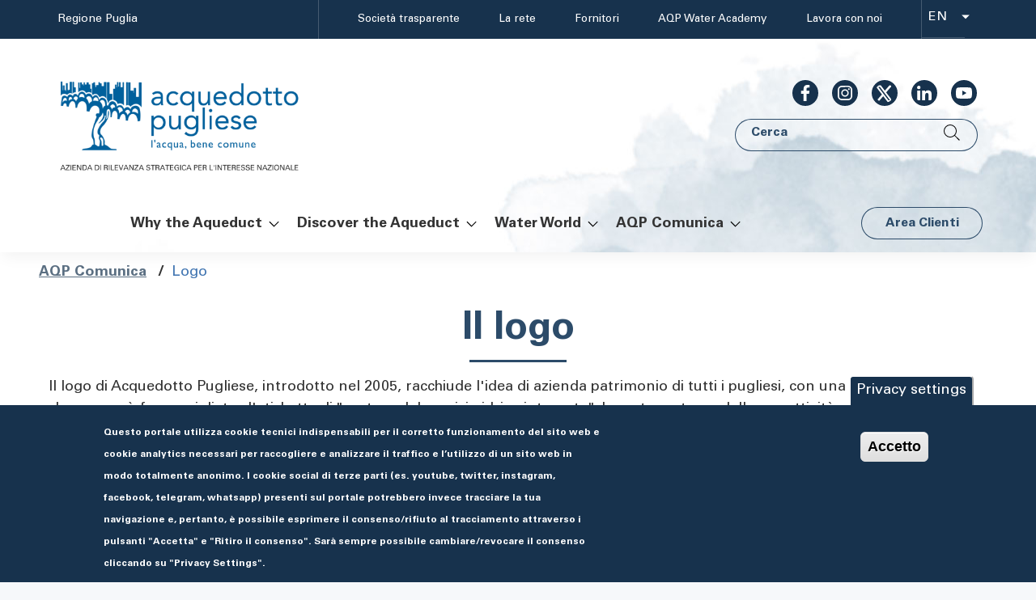

--- FILE ---
content_type: text/html; charset=UTF-8
request_url: https://www.aqp.it/en/node/351
body_size: 54881
content:
<!DOCTYPE html><html lang="en" dir="ltr" prefix="content: http://purl.org/rss/1.0/modules/content/ dc: http://purl.org/dc/terms/ foaf: http://xmlns.com/foaf/0.1/ og: http://ogp.me/ns# rdfs: http://www.w3.org/2000/01/rdf-schema# schema: http://schema.org/ sioc: http://rdfs.org/sioc/ns# sioct: http://rdfs.org/sioc/types# skos: http://www.w3.org/2004/02/skos/core# xsd: http://www.w3.org/2001/XMLSchema# "><head><meta name="viewport" content="width=device-width, initial-scale=1, shrink-to-fit=no"><meta charset="utf-8" /><style>/* @see https://github.com/aFarkas/lazysizes#broken-image-symbol */.js img.lazyload:not([src]) { visibility: hidden; }/* @see https://github.com/aFarkas/lazysizes#automatically-setting-the-sizes-attribute */.js img.lazyloaded[data-sizes=auto] { display: block; width: 100%; }</style><meta name="twitter:card" content="summary_large_image" /><link rel="canonical" href="http://www.aqp.it/en/node/351" /><meta name="twitter:title" content="Logo Acquedotto Pugliese | Acquedotto Pugliese" /><meta name="description" content="ll logo di Acquedotto Pugliese presenta l&#039;azienda come patrimonio di tutti i pugliesi e non soltanto come gestore del servizio idrico integrato." /><meta property="og:type" content="website" /><meta property="og:title" content="Logo Acquedotto Pugliese | Acquedotto Pugliese" /><meta name="MobileOptimized" content="width" /><meta name="HandheldFriendly" content="true" /><meta name="viewport" content="width=device-width, initial-scale=1.0" /><script type="text/javascript" src="/ruxitagentjs_ICA7NVfgqrux_10327251022105625.js" data-dtconfig="rid=RID_-1075439800|rpid=1673156354|domain=aqp.it|reportUrl=/rb_bf45737eef|app=ac3274a2cc908560|cuc=qsgigl96|owasp=1|mel=100000|featureHash=ICA7NVfgqrux|dpvc=1|lastModification=1768500217512|tp=500,50,0|rdnt=1|uxrgce=1|srbbv=2|agentUri=/ruxitagentjs_ICA7NVfgqrux_10327251022105625.js"></script><style>div#sliding-popup, div#sliding-popup .eu-cookie-withdraw-banner, .eu-cookie-withdraw-tab {background: #17324D} div#sliding-popup.eu-cookie-withdraw-wrapper { background: transparent; } #sliding-popup h1, #sliding-popup h2, #sliding-popup h3, #sliding-popup p, #sliding-popup label, #sliding-popup div, .eu-cookie-compliance-more-button, .eu-cookie-compliance-secondary-button, .eu-cookie-withdraw-tab { color: #ffffff;} .eu-cookie-withdraw-tab { border-color: #ffffff;}</style><link rel="shortcut icon" href="/themes/contrib/bootstrap_italia/favicon.ico" type="image/vnd.microsoft.icon" /><link rel="alternate" hreflang="it" href="http://www.aqp.it/aqp-comunica/logo" /><link rel="revision" href="http://www.aqp.it/aqp-comunica/logo" /><script>window.a2a_config=window.a2a_config||{};a2a_config.callbacks=[];a2a_config.overlays=[];a2a_config.templates={};a2a_config.no_3p=1;</script><title>Logo Acquedotto Pugliese | Acquedotto Pugliese</title><link rel="stylesheet" media="all" href="/sites/default/files/css/optimized/css_5ZpUDgX6hu9JLd4qAEQC4lKuipqz-v6z8lsQw0Srw_g.lea6j4dDQ3H5E_HeY1XyT3pgzWo7dQ7PLKN4lqRMKpQ.css?t8uxqw" /><link rel="stylesheet" media="all" href="/sites/default/files/css/optimized/css_BBAXYKtA9eWZ9jYUV4U_WnjlfI2FPQa9oqrN4Y024mo.7dWsjbzLU3znP1BsS8SlDTAEeOgTB3Z2lWCwDbdkrpA.css?t8uxqw" /><link rel="stylesheet" media="all" href="/sites/default/files/css/optimized/css_poRo193Mi1jidxWQiaWgw7RBxuL0kC1L1d7qCJUrI7k.05hMX78TbcwBNhFU9LkiEYAQFxQFd8xVUtFBVMbAcpE.css?t8uxqw" /><link rel="stylesheet" media="all" href="/sites/default/files/css/optimized/css_jWl-546uyGvR8jbdMJ6xSFXXA5jhOyDbwuIEuHt4gpw.dR_UQLZwjfuOSv00tLgsJwUyR1itjyYkV0VnJVwTpqM.css?t8uxqw" /><link rel="stylesheet" media="all" href="/sites/default/files/css/optimized/css_6K3mPplxKXAldjn5yUBkyQPNtVcVSwPDgA-Ordc517Y.gSWJmwDOWElqVkkouCKkGlmE6lmq0BL_Q03Oc_MP-0Y.css?t8uxqw" /><link rel="stylesheet" media="all" href="/sites/default/files/css/optimized/css_ogdwDYq6NdIEqvrFnSA81Qz38NoBHcyyDV-nqwJjykg.JK1Lr3LzoO9kEDk0Dekgpns4bkircBkwCdNq15-Hb-k.css?t8uxqw" /><link rel="stylesheet" media="all" href="/sites/default/files/css/optimized/css_IYNpYxfTr3I6XXCFU1avDRvuN8y0hlogC7cp04PXMrs.jDy9Tk8PEtrXakZKOrTmEeldLM_13mwFHnlD6pf5PV4.css?t8uxqw" /><link rel="stylesheet" media="all" href="/sites/default/files/css/optimized/css_Uk_amePG8dy1Y9folTFSTkv2R1yL3iQzb842QVFzers.IVvvH4MQmtvPSCYJnX6h7_edtgMERMaE5CNx4HUQ5dA.css?t8uxqw" /><link rel="stylesheet" media="all" href="/sites/default/files/css/optimized/css_vq3kb_1Kfl0SKOQOSC16bDwOD420V3VAbNAa8VJbV1I.62WvKitxHeS3xNsT1o-2G69xCYfPIq4vndWC6yKH6h4.css?t8uxqw" /><link rel="stylesheet" media="all" href="/sites/default/files/css/optimized/css_uIT3idQXweNpGcrwvNHcNeMIO6HdeUV2BsVWN6bNxBA.A5r1dDGtmecIQ5guW595DJQz1t0tRvX1w5BPNgyNKv0.css?t8uxqw" /><link rel="stylesheet" media="all" href="/sites/default/files/css/optimized/css_GvAoopXsJCEn45Ew6_smr3RgmGDqzIXLhyoShtlWiA8.k-6s5xpi2doGbmrGvVoouG4f1qQLULYdyC8Pw8FnHRQ.css?t8uxqw" /><link rel="stylesheet" media="all" href="/sites/default/files/css/optimized/css_U6Kfnn9EfAXhkKq6X7ap4PajZQs05RHCleeaAki9EC0.RMaGPKQEBA76qqO6R6LVoGGg3NSCIGNOVFGDhXMn8w8.css?t8uxqw" /><link rel="stylesheet" media="all" href="/sites/default/files/css/optimized/css_UOo1z_-WqjDUtHdl3LJ4Nzj7EDkkc8COCmQNLKj77XQ.UO2iWTsOoujYmnys_b9nqgaN-BjvMSDj5lCnYuvr1uQ.css?t8uxqw" /><link rel="stylesheet" media="all" href="/sites/default/files/css/optimized/css_LpOjbftot5nBGN6f8JF_7HRA_LRNQeoz9g-HRWa-u_o.0_mMy-EUOR3Wdf-NjLqp3Ux7G842KhFi8XxuKu7sAA8.css?t8uxqw" /><link rel="stylesheet" media="all" href="/sites/default/files/css/optimized/css_zErBjppjRMmL26m_WVsyE_fAnOXlxm-JdP2PWhjtn7A.3XAD3U-qS0Q59tbz6HtE2GxmJwGY8IX-2Aas-l1I2CA.css?t8uxqw" /><link rel="stylesheet" media="all" href="/sites/default/files/css/optimized/css_r1Jv_SSjeeNdB-sMXtfVK5Y8N4tFUB_BLG9BvOpd_Mk.bPue5oscdg17GZnWXT1gB4peOkFq7ziQOPwt-i2MidU.css?t8uxqw" /><link rel="stylesheet" media="all" href="/sites/default/files/css/optimized/css_pSR2SaonDEubRzNxYpIV8hYLySxnIqczi-qNb3UIQdA.ZGcxgXK_i45hUWHB9zos9LHN-AIp2ywpHQmCL6VcPuM.css?t8uxqw" /><link rel="stylesheet" media="all" href="/sites/default/files/css/optimized/css_9XpG3SLbcdw5BufJvCeKfpuiNNRUssPEYwd25Cax07U.MMn-BWR7tgVFp68FpGSvtPBmUjgBp3HeRNpIE52dSpw.css?t8uxqw" /><link rel="stylesheet" media="all" href="/sites/default/files/css/optimized/css_L5VVAr8S4zz8cYY18r3HwAPCZS9VdjZlG50JqbhYdTI.lz3xoHsKCaH78osj5Em8ZyoNwLCd9XXfWMkAqGohdXM.css?t8uxqw" /><link rel="stylesheet" media="all" href="/sites/default/files/css/optimized/css_XIdtDpI1XGXB9eWqT-_3s5G26RqEFFWIVB-_6RAFRKo.nt2ueGX1c5r5ghiv5eZES3r31aGG7rVUdr_G4qD8Jj4.css?t8uxqw" /><link rel="stylesheet" media="all" href="/sites/default/files/css/optimized/css_w8_UwoutHktEbMXN-R_Zx8OinQuuEQINUXq1WqDzhqE.aCVPvp1fHmTWGtt0MKWG9hVwGwotidiXkioRyk9ZVYk.css?t8uxqw" /><link rel="stylesheet" media="all" href="/sites/default/files/css/optimized/css_bqn4n4xtC446bxllr8fusw75NYAtx3O__LXRobdP3l4.IbxY_rKVjt-3z7IjBI1mNPX36XtZM_bJ7hmsg8jWt3I.css?t8uxqw" /><link rel="stylesheet" media="all" href="/sites/default/files/css/optimized/css_KJ4ljw3iMN-K00zS4PhKTrwuWDskxocUM7ZEbLmE-Pg.IXkD0sLn9v3NkjMQkZgY8ZpaRQu5X3x8Vnq_JbVP7ik.css?t8uxqw" /><link rel="stylesheet" media="all" href="/sites/default/files/css/optimized/css_jkVeijkgaUqVS6G9kW2NfqFignTOFKCi9Vl7W2Hoiu0.VqUdrF8fajKvarsSqh6zsE25HDgLWzTdtMjr6iJU6Zs.css?t8uxqw" /><link rel="stylesheet" media="all" href="/sites/default/files/css/optimized/css_6DSFvhSSVb4GGxI0Bh7VD9GiZyX-vjQbPZi1PbPvYwo.5M7M7KNYPwiTaq3g5l_NKIxeV3lt4fNe2j8Jsa8MKbU.css?t8uxqw" /><link rel="stylesheet" media="all" href="/sites/default/files/css/optimized/css_Cbwn3wwSgC6euaord65eijORWAcq6yrHSfj8wgSc_Ac.LuKLFgYiBDd_ZQskJfb_6MEnxACqR1TdKhPf1JtFnh4.css?t8uxqw" /><link rel="stylesheet" media="all" href="/sites/default/files/css/optimized/css_ZXLozC1AA_w5z5SeE86_iV922oL8AnNuRZkCVydy2ts.ymii2TWPjV3rk5AHEopS5C9vjE1COHSmQbafkE14a1k.css?t8uxqw" /><link rel="stylesheet" media="all" href="/sites/default/files/css/optimized/css_O_D4B11C4cg3LGWzhN_p3vjXKYcjsZp9ythO3LTT3X0.aKgVDumJR0hMbKCI03R_XQNWN9OCOaashHr-rQQ1_AY.css?t8uxqw" /><link rel="stylesheet" media="all" href="/sites/default/files/css/optimized/css_3j8ackQMAJn-AHTe00lgHXGhBGdeQpyLE8-NAVILapg.GwLBzhSpfEKxsohhi2-kMkqaJwYamwUiQidbAbLa_f8.css?t8uxqw" /><link rel="stylesheet" media="all" href="/sites/default/files/css/optimized/css_azXnphMRpXjC8tAQh83AoqLdJB2L6t5BCLV9RJUBPTY.tg9WYKsvagflowCHXiwB3WG4EMfF2yVnRnq1MSu4XnM.css?t8uxqw" /><link rel="stylesheet" media="all" href="/sites/default/files/css/optimized/css_3iyQEpTcM0iZUHeLUgV08_3mBaZ2b-thyeepDBTlp7c.7uW6qrWi3UapP-r1_8-nWNKrlapvJBQ_31zk8WQSJZ0.css?t8uxqw" /><link rel="stylesheet" media="all" href="/sites/default/files/css/optimized/css_3oIOVhcj-D5hjjUOaTo3JwUCjSngGFKAYrcPeSg6uJA.YsGfPGqKfuw0bU1O5y3dgnNDp-RuUq_9ndlnCcgsVwE.css?t8uxqw" /><link rel="stylesheet" media="all" href="/sites/default/files/css/optimized/css_hYnlE9XVbpylszrWTyz6RvCo4oQtdgdzfvDhMB5AoaQ.XeL_ZQ40g453-i5FJ5dt9nW0YlLVD5btxfa7FwRy3Bg.css?t8uxqw" /><link rel="stylesheet" media="all" href="/sites/default/files/css/optimized/css_L8W7qvuXHF23z1ODhmNQD7Y84dZ_tbpkCxbKeo9a0pA.T4gJGdABts0zYySGGyLNcKU6m83Q-nTN18d8m3slY7U.css?t8uxqw" /><link rel="stylesheet" media="all" href="/sites/default/files/css/optimized/css_A4M7l1PJnr1SGyE875IJHU_yr_6RWU706FVV8Nnl37U.xbgeBwfcEBjyzsBhp8lcJP3Yd68Vb80-avsVO2v_m58.css?t8uxqw" /><link rel="stylesheet" media="all" href="/sites/default/files/css/optimized/css_JqufVZVMOC0K371Ozfr2IH88hfdZ3ZuU-BNi_Am1N2E.izW-52nA3pc9dCwGhmCO2lgNddgfTW2ED5WA3txH4fM.css?t8uxqw" /><link rel="stylesheet" media="all" href="/sites/default/files/css/optimized/css_K2-AegygvUFME_C7xRujtR2lr0aEOp8DDxJ2J_a8WNU.IWETdnZz1mhIeEqaP3t_nVScmfla9ojK2KwwmQ2r8YE.css?t8uxqw" /><link rel="stylesheet" media="all" href="/sites/default/files/css/optimized/css_0mZLkzXK5oBEFJiViB-ewlMFoLqHHP4n0vMju4T1ZkM.3Z9WOshubT8SSuyAwXboxm6DTiuMJHXVLkEq6SGkiYY.css?t8uxqw" /> <!--[if lte IE 8]><script src="/sites/default/files/js/optimized/js_kIVu5xEEqaraEgVlbt9pHdgM8AlWey3f1f_SVizh7jc.3Jy_GbSLrg0o9y5Z5n1uw0qxZECH7C6OQpVBgNFYa0g.js?v=3.7.3"></script><![endif]--><script>window.__PUBLIC_PATH__ = '/themes/contrib/bootstrap_italia/assets/fonts'</script><!-- Plausible --><script defer data-domain="aqp.it" src="https://plausible.io/js/script.file-downloads.js"></script><!-- End Plausible Code --></head><body class="user-anonymous path-node page-node-type-custom-page"> <span class="sr-only"></span><div class="cookiebar"><p>Questo sito utilizza cookie tecnici, analytics e di terze parti. <br>Proseguendo nella navigazione accetti l’utilizzo dei cookie.</p><div class="cookiebar-buttons"> <a href="#" class="cookiebar-btn">Preferenze<span class="sr-only">cookies</span></a> <button data-accept="cookiebar" class="cookiebar-btn cookiebar-confirm">Accetto<span class="sr-only"> i cookies</span></button></div></div> <a href="#main-content" class="visually-hidden focusable"> Skip to main content </a><div class="dialog-off-canvas-main-canvas" data-off-canvas-main-canvas><div id="page-default"> <header id="header" class="it-header-wrapper has-bgimage it-header-sticky--"><div class="it-header-slim-wrapper"><div class="container"><div class="row"><div class="col-12"><div class="it-header-slim-wrapper-content"> <a class="d-none d-lg-block navbar-brand" href="https://www.regione.puglia.it/">Regione Puglia</a><div class="nav-mobile"> <nav> <a class="it-opener d-lg-none" data-toggle="collapse" href="https://www.regione.puglia.it/"> <span>Regione Puglia</span> </a><div class="link-list-wrapper collapse" id="menu4"><div id="it-region-header-slim-menu" class="region header_slim_menu"> <nav role="navigation" aria-labelledby="block-headermenu-menu" id="block-headermenu"><h2 class="visually-hidden" id="block-headermenu-menu">Header menu</h2><ul block="headermenu" class="link-list list-unstyled"><li> <a href="/en/node/344" class="list-item" data-drupal-link-system-path="node/344">Società trasparente</a></li><li> <a href="/en/rete" class="list-item" data-drupal-link-system-path="node/359">La rete</a></li><li> <a href="/en/node/84" class="list-item" data-drupal-link-system-path="node/84">Fornitori</a></li><li> <a href="https://wateracademy.aqp.it/" class="list-item">AQP Water Academy</a></li><li> <a href="/en/node/339" class="list-item" data-drupal-link-system-path="node/339">Lavora con noi</a></li></ul> </nav></div></div> </nav></div><div class="it-header-slim-right-zone"><div id="it-region-header-slim-lingua" class="region header_slim_lingua"><div id="it-block-languagedropdownswitchertestointerfaccia"><form class="lang-dropdown-form lang_dropdown_form language_interface needs-validation was-validated" id="lang_dropdown_form_lang_dropdown_form696f01868a2028.90774400" data-drupal-selector="lang-dropdown-form" action="/en/node/351" method="post" accept-charset="UTF-8" novalidate><div class="js-form-item form-item form-group bootstrap-select-wrapper js-form-type-select form-item-lang-dropdown-select js-form-item-lang-dropdown-select form-no-label"> <label for="edit-lang-dropdown-select" class="visually-hidden active">Select your language</label><div class="dropdown bootstrap-select dropup"><select style="width:165px" class="lang-dropdown-select-element form-select selectpicker" id="lang-dropdown-select-lang_dropdown_form696f01868a2028.90774400" data-drupal-selector="edit-lang-dropdown-select" name="lang_dropdown_select" data-live-search="true" data-live-search-placeholder="Cerca opzioni"><option value="it" >it</option><option value="en" selected="selected" >en</option></select></div></div><input data-drupal-selector="edit-it" type="hidden" name="it" value="/aqp-comunica/logo" class="form-control" /><input data-drupal-selector="edit-en" type="hidden" name="en" value="/en/node/351" class="form-control" /><noscript><div> <input data-drupal-selector="edit-submit" type="submit" id="edit-submit" name="op" value="Go" class="button js-form-submit form-submit btn btn-rounded btn-primary" /></div></noscript><input autocomplete="off" data-drupal-selector="form-8csgjsbza4ugf7srzun29qbgw5aq7lpszcgugecc1d0" type="hidden" name="form_build_id" value="form-8CsGjSBZa4UgF7SrzUN29qBGW5aq7lpsZCGUgEcc1D0" class="form-control" /><input data-drupal-selector="edit-lang-dropdown-form" type="hidden" name="form_id" value="lang_dropdown_form" class="form-control" /></form></div></div><div class="it-access-top-wrapper d-flex ml-3"></div></div></div></div></div></div></div><div class="it-nav-wrapper " ><div class="it-header-center-wrapper theme-light"><div class="container"><div class="row"><div class="col-12"><div class="it-header-center-content-wrapper"><div class="it-brand-wrapper"><div id="it-region-brand" class="region brand"><div id="it-block-bootstrap-italia-branding"><div class="it-brand-wrapper"><a href="/en" title="Home" rel="home" class="neutral-1-color"> <img src="/sites/default/files/logo-banner-nero.png" alt="Home" class="icon" /><div class="it-brand-text"></div></a></div></div></div></div><div class="it-header-center-wrapper theme-light"><div class="it-right-zone d-col align-items-end"><div class="it-socials d-none d-md-flex mb-3"><ul class="link-list nav-social"><li> <a class="list-item" href="https://it-it.facebook.com/acquedottopugliese/" title="Seguici su Facebook" aria-label="Seguici su Facebook" target="_blank"> <svg class="icon icon icon-white icon-circle bg-dark p-1 icon-social"> <use xlink:href="/themes/contrib/bootstrap_italia/assets/icons/sprite.svg#it-facebook"></use> </svg> </a></li><li> <a class="list-item" href="https://www.instagram.com/acquedottopugliese/" title="Seguici su Instagram" aria-label="Seguici su Instagram" target="_blank"> <svg class="icon icon icon-white bg-dark icon-circle p-1 icon-social"> <use xlink:href="/themes/contrib/bootstrap_italia/assets/icons/sprite.svg#it-instagram"></use> </svg> </a></li><li> <a class="list-item" href="https://twitter.com/AcquedottoP" title="Seguici su X" aria-label="Seguici su X" target="_blank"> <svg class="icon icon icon-white icon-circle bg-dark p-1 icon-social"> <use xlink:href="/themes/contrib/bootstrap_italia/assets/icons/sprite.svg#it-twitter"></use> </svg> </a></li><li> <a class="list-item" href="https://it.linkedin.com/company/acquedotto-pugliese-spa" title="Seguici su Linkedin" aria-label="Seguici su Linkedin" target="_blank"> <svg class="icon icon icon-white icon-circle bg-dark p-1 icon-social"> <use xlink:href="/themes/contrib/bootstrap_italia/assets/icons/sprite.svg#it-linkedin"></use> </svg> </a></li><li> <a class="list-item" href="https://www.youtube.com/user/acquedottopugliese" title="Seguici su youtube" aria-label="Seguici su Youtube" target="_blank"> <svg class="icon icon icon-white bg-dark icon-circle p-1 icon-social"> <use xlink:href="/themes/contrib/bootstrap_italia/assets/icons/sprite.svg#it-youtube"></use> </svg> </a></li></ul></div><div class="it-search-wrapper"><div id="it-region-header-center-search" class="region header_center_search"><div class="search-block-form" data-drupal-selector="search-block-form" id="it-block-bootstrap-italia-search" role="search"><div class="form-mobile"> <button class="btn btn-outline-primary btn-mobile btn-rounded btn-block search-button" aria-label="Cerca" href="#" data-target="#search-modal" data-toggle="modal"> <span class="search-label d-none d-md-block">Cerca</span> <svg class="icon icon-sm"><use xlink:href="/themes/contrib/bootstrap_italia/assets/icons/sprite.svg#it-search"></use></svg> </button><div class="modal fade" id="search-modal" tabindex="-1" role="dialog" aria-labelledby="searchModal" aria-hidden="true"><div class="modal-dialog modal-lg" role="document"><div class="modal-content perfect-scrollbar p-5 rounded"><div class="modal-header text-center"><h4 class="modal-title ">Cerca nel sito</h4> <button class="close btn btn-danger btn-rounded" type="button" data-dismiss="modal" aria-label="Close"> <svg class="icon"><use xlink:href="/themes/contrib/bootstrap_italia/assets/icons/sprite.svg#it-close"></use></svg> </button></div><div class="modal-body"><form block="bootstrap_italia_search" action="/en/search/global-search" method="get" id="search-block-form" accept-charset="UTF-8" class="needs-validation was-validated" novalidate><div class="js-form-item form-item form-search js-form-type-search form-item-keys js-form-item-keys form-no-label"> <label for="edit-keys" class="visually-hidden active">Search</label> <input title="Enter the terms you wish to search for." data-drupal-selector="edit-keys" type="search" id="edit-keys" name="keys" value="" size="15" maxlength="128" class="form-search form-control input-serch" /> <label for="edit-keys" class="visually-hidden active">Search</label></div><div data-drupal-selector="edit-actions" class="form-actions js-form-wrapper form-wrapper" id="edit-actions"> <input data-drupal-selector="edit-submit" type="submit" id="edit-submit--2" value="Search" class="button js-form-submit form-submit btn btn-rounded btn-primary" /></div></form></div></div></div></div></div></div></div></div></div></div></div></div></div></div></div><div class="it-header-navbar-wrapper theme-light-desk"><div class="container"><div class="row"><div class="col-12"> <!--start nav--> <nav class="navbar navbar-expand-lg has-megamenu"><div class="menu-wrapper row"><div class="col-12 col-md-10"><div id="it-region-header-nav" class="region header_nav"> <nav role="navigation" aria-labelledby="block-navigazioneprincipale-2-menu" id="block-navigazioneprincipale-2" class="navbar navbar-expand-lg has-megamenu"
> <button class="custom-navbar-toggler" type="button" aria-controls="block-navigazioneprincipale-2-menu" aria-expanded="false" aria-label="Toggle navigation" data-target="#block-navigazioneprincipale-2-menu"> <svg class="icon"> <use xlink:href="/themes/contrib/bootstrap_italia/assets/icons/sprite.svg#it-burger"></use> </svg> </button><div class="navbar-collapsable" id="block-navigazioneprincipale-2-menu" style="display: none;"><div class="overlay" style="display: none;"></div><div class="close-div"> <button class="btn close-menu" type="button"><span class="it-close"></span>X</button></div><div class="menu-wrapper"><h2 class="visually-hidden" id="block-navigazioneprincipale-2-menu-title">Navigazione principale</h2><ul block="navigazioneprincipale_2" class="navbar-nav navabar-main clearfix"><li class="nav-item d-flex flex-wrap dropdown"> <a class="nav-link nav-autofill" href="/en/why-the-aqueduct"> <span>Why the Aqueduct</span> </a> <button class="dropdown-toggle btn btn-ghost px-0" data-toggle="dropdown" aria-expandend="false" href="/en/why-the-aqueduct" > <svg class="icon icon-dropdown" xmlns="http://www.w3.org/2000/svg" viewBox="0 0 24 24" > <path d="M11.6 15.4L6 9.8l.7-.8 4.9 4.9L16.5 9l.7.8z"></path> </svg> </button><div class="dropdown-menu"><div class="link-list-wrapper"><ul class="link-list"><li class="expanded dropdown"> <a class="list-item dropdown-toggle " href="/en/why-the-aqueduct/history" > <span>History</span> </a></li><li class="expanded dropdown"> <a class="list-item dropdown-toggle " href="/en/why-the-aqueduct/who-leads-aqp" > <span>Who leads AQP</span> </a></li><li class="expanded dropdown"> <a class="list-item dropdown-toggle " href="https://www.aqp.it/perche-acquedotto/sostenibilidentro" > <span>Sostenibilità</span> </a></li><li class="expanded dropdown"> <a class="list-item dropdown-toggle " href="/en/why-the-aqueduct/strategic-plan" > <span>Strategic Plan 2022 – 2026</span> </a></li><li class="expanded dropdown"> <a class="list-item dropdown-toggle " href="/en/why-the-aqueduct/organisational-structure" > <span>Organisational structure</span> </a></li><li class="expanded dropdown"> <a class="list-item dropdown-toggle " href="/en/why-the-aqueduct/meet-the-staff" > <span>Meet the Staff</span> </a></li><li class="expanded dropdown"> <a class="list-item dropdown-toggle " href="/en/why-the-aqueduct/figures" > <span>Figures</span> </a></li><li class="expanded dropdown"> <a class="list-item dropdown-toggle " href="/en/why-the-aqueduct/ownership" > <span>Ownership</span> </a></li><li class="expanded dropdown"> <a class="list-item dropdown-toggle " href="/en/why-the-aqueduct/certifications" > <span>Certifications</span> </a></li><li class="expanded dropdown"> <a class="list-item dropdown-toggle " href="/en/why-the-aqueduct/international-activities" > <span>International activities</span> </a></li><li class="expanded dropdown"> <a class="list-item dropdown-toggle " href="/en/en/perche-acquedotto/aqp-water-academy" > <span>Aqp Water Academy</span> </a></li><li class="expanded dropdown"> <a class="list-item dropdown-toggle " href="/en/why-the-aqueduct/aseco" > <span>Aseco</span> </a></li></ul></div></div></li><li class="nav-item d-flex flex-wrap dropdown"> <a class="nav-link nav-autofill" href="/en/discover-aqueduct"> <span>Discover the Aqueduct</span> </a> <button class="dropdown-toggle btn btn-ghost px-0" data-toggle="dropdown" aria-expandend="false" href="/en/discover-aqueduct" > <svg class="icon icon-dropdown" xmlns="http://www.w3.org/2000/svg" viewBox="0 0 24 24" > <path d="M11.6 15.4L6 9.8l.7-.8 4.9 4.9L16.5 9l.7.8z"></path> </svg> </button><div class="dropdown-menu"><div class="link-list-wrapper"><ul class="link-list"><li class="expanded dropdown"> <a class="list-item dropdown-toggle " href="/en/discover-aqueduct/our-services" > <span>Our Services</span> </a></li><li class="expanded dropdown"> <a class="list-item dropdown-toggle " href="/en/discover-aqueduct/water-quality" > <span>Water Quality</span> </a></li><li class="expanded dropdown"> <a class="list-item dropdown-toggle " href="/en/discover-aqueduct/facilities" > <span>The Facilities</span> </a></li><li class="expanded dropdown"> <a class="list-item dropdown-toggle " href="/en/node/48875" > <span>Legalità</span> </a></li><li class="expanded dropdown"> <a class="list-item dropdown-toggle " href="/en/discover-aqueduct/reuse" > <span>Reuse</span> </a></li><li class="expanded dropdown"> <a class="list-item dropdown-toggle " href="/en/discover-aqueduct/digitalization" > <span>Digitalization</span> </a></li><li class="expanded dropdown"> <a class="list-item dropdown-toggle " href="/en/discover-aqueduct/rehabilitation" > <span>Rehabilitation</span> </a></li><li class="expanded dropdown"> <a class="list-item dropdown-toggle " href="/en/discover-aqueduct/new-sources" > <span>New Sources</span> </a></li></ul></div></div></li><li class="nav-item d-flex flex-wrap dropdown"> <a class="nav-link nav-autofill" href="/en/water-world"> <span>Water World</span> </a> <button class="dropdown-toggle btn btn-ghost px-0" data-toggle="dropdown" aria-expandend="false" href="/en/water-world" > <svg class="icon icon-dropdown" xmlns="http://www.w3.org/2000/svg" viewBox="0 0 24 24" > <path d="M11.6 15.4L6 9.8l.7-.8 4.9 4.9L16.5 9l.7.8z"></path> </svg> </button><div class="dropdown-menu"><div class="link-list-wrapper"><ul class="link-list"><li class="expanded dropdown"> <a class="list-item dropdown-toggle " href="/en/node/49083" > <span>Palazzo dell&#039;Acqua</span> </a></li><li class="expanded dropdown"> <a class="list-item dropdown-toggle " href="/en/node/40652" > <span>Visite a impianti e sorgenti</span> </a></li><li class="expanded dropdown"> <a class="list-item dropdown-toggle " href="/en/node/598" > <span>La fontana racconta</span> </a></li><li class="expanded dropdown"> <a class="list-item dropdown-toggle " href="/en/node/346" > <span>Scuole</span> </a></li><li class="expanded dropdown"> <a class="list-item dropdown-toggle " href="/en/node/745" > <span>Conoscere l&#039;acqua</span> </a></li><li class="expanded dropdown"> <a class="list-item dropdown-toggle " href="/en/node/1576" > <span>Storie e curiosità</span> </a></li><li class="expanded dropdown"> <a class="list-item dropdown-toggle " href="/en/node/43848" > <span>Tutti per l&#039;acqua</span> </a></li><li class="expanded dropdown"> <a class="list-item dropdown-toggle " href="/en/node/345" > <span>Giochi</span> </a></li><li class="expanded dropdown"> <a class="list-item dropdown-toggle " href="/en/pianeta-acqua/glossario" > <span>Glossario</span> </a></li><li class="expanded dropdown"> <a class="list-item dropdown-toggle " href="/en/node/48597" > <span>La ciclovia di Acquedotto Pugliese</span> </a></li><li class="expanded dropdown"> <a class="list-item dropdown-toggle " href="/en/node/47397" > <span>La Promessa della Madre</span> </a></li></ul></div></div></li><li class="nav-item d-flex flex-wrap dropdown active"> <a class="nav-link nav-autofill" href="/en/node/50079"> <span>AQP Comunica</span> </a> <button class="dropdown-toggle active btn btn-ghost px-0" data-toggle="dropdown" aria-expandend="false" href="/en/node/50079" > <svg class="icon icon-dropdown" xmlns="http://www.w3.org/2000/svg" viewBox="0 0 24 24" > <path d="M11.6 15.4L6 9.8l.7-.8 4.9 4.9L16.5 9l.7.8z"></path> </svg> </button><div class="dropdown-menu"><div class="link-list-wrapper"><ul class="link-list"><li class="expanded active dropdown"> <a class="list-item dropdown-toggle active" href="/en/clienti/interventi-rete" > <span>Che acqua fa? Lavori sulla rete</span> </a></li><li class="expanded active dropdown"> <a class="list-item dropdown-toggle active" href="/en/aqp-comunica/comunicati-stampa" > <span>Comunicati stampa</span> </a></li><li class="expanded active dropdown"> <a class="list-item dropdown-toggle active" href="/en/aqp-comunica/campagne-comunicazione" > <span>Campagne di comunicazione</span> </a></li><li class="expanded active dropdown"> <a class="list-item dropdown-toggle active" href="/en/aqp-comunica/multimedia" > <span>Multimedia</span> </a></li><li class="expanded active dropdown"> <a class="list-item dropdown-toggle active" href="/en/aqp-comunica/eventi" > <span>Eventi</span> </a></li><li class="expanded active dropdown"> <a class="list-item dropdown-toggle active" href="/en/node/50077" > <span>La Voce dell&#039;Acqua</span> </a></li><li class="expanded active dropdown"> <a class="list-item dropdown-toggle active" href="/en/aqp-comunica/dicono-noi" > <span>Dicono di noi</span> </a></li><li class="expanded active dropdown"> <a class="list-item dropdown-toggle active" href="/en/aqp-comunica/cartella-stampa" > <span>Press kit</span> </a></li><li class="expanded active dropdown"> <a class="list-item dropdown-toggle active" href="/en/node/351" > <span>Logo</span> </a></li><li class="expanded active dropdown"> <a class="list-item dropdown-toggle active" href="/en/node/206" > <span>Identità web</span> </a></li><li class="expanded active dropdown"> <a class="list-item dropdown-toggle active" href="/en/aqp-comunica/la-tua-opinione" > <span>Acqua in quiz</span> </a></li><li class="expanded active dropdown"> <a class="list-item dropdown-toggle active" href="/en/node/352" > <span>MyAqp Aggiorna</span> </a></li><li class="expanded active dropdown"> <a class="list-item dropdown-toggle active" href="/en/node/202" > <span>Newsletter</span> </a></li></ul></div></div></li></ul><div class="d-lg-none d-xl-none "><div class="col col-md-8 pt-3 clearfix"><div id="it-region-header-slim-menu" class="region header_slim_menu"> <nav role="navigation" aria-labelledby="block-headermenu--2-menu" id="block-headermenu--2"><h2 class="visually-hidden" id="block-headermenu--2-menu">Header menu</h2><ul block="headermenu" class="link-list list-unstyled"><li> <a href="/en/node/344" class="list-item" data-drupal-link-system-path="node/344">Società trasparente</a></li><li> <a href="/en/rete" class="list-item" data-drupal-link-system-path="node/359">La rete</a></li><li> <a href="/en/node/84" class="list-item" data-drupal-link-system-path="node/84">Fornitori</a></li><li> <a href="https://wateracademy.aqp.it/" class="list-item">AQP Water Academy</a></li><li> <a href="/en/node/339" class="list-item" data-drupal-link-system-path="node/339">Lavora con noi</a></li></ul> </nav></div></div><div class="col col-md-8 pt-3 clearfix"><div id="it-region-header-nav-secondary" class="region header_nav_secondary"> <nav role="navigation" aria-labelledby="block-aqpfacile-menu" id="block-aqpfacile"><h2 class="visually-hidden" id="block-aqpfacile-menu">AQP Facile</h2><div class="link-list-wrapper"><ul class="link-list"><li> <a href="/en/node/50083" class="btn btn-outline-primary btn-outline-primary--hover btn-rounded btn-dark my-3 p-2 ml-2">Area Clienti</a></li></ul></div> </nav></div></div><div class="col col-md-8 pt-3 clearfix"><ul class="list-inline social-mobile d-block d-lg-none px-3 mt-3"><li class="list-inline-item">Seguici su</li><li class="list-inline-item"> <a class="list-item" href="https://it-it.facebook.com/acquedottopugliese/" title="Seguici su Facebook" aria-label="Seguici su Facebook" target="_blank"> <svg class="icon"> <use xlink:href="/themes/contrib/bootstrap_italia/assets/icons/sprite.svg#it-facebook"></use> </svg> </a></li ><li class="list-inline-item"> <a class="list-item" href="https://twitter.com/AcquedottoP" title="Seguici su X" aria-label="Seguici su X" target="_blank"> <svg class="icon"> <use xlink:href="/themes/contrib/bootstrap_italia/assets/icons/sprite.svg#it-twitter"></use> </svg> </a></li><li class="list-inline-item"> <a class="list-item" href="https://www.youtube.com/user/acquedottopugliese" title="Seguici su youtube" aria-label="Seguici su youtube" target="_blank"> <svg class="icon"> <use xlink:href="/themes/contrib/bootstrap_italia/assets/icons/sprite.svg#it-youtube"></use> </svg> </a></li><li class="list-inline-item"> <a class="list-item" href="https://www.instagram.com/acquedottopugliese/" title="Seguici su instagram" aria-label="Seguici su instagram" target="_blank"> <svg class="icon"> <use xlink:href="/themes/contrib/bootstrap_italia/assets/icons/sprite.svg#it-instagram"></use> </svg> </a></li></ul></div></div></div></div></nav></div></div><div class="col d-none d-lg-block"><div id="it-region-header-nav-secondary" class="region header_nav_secondary"> <nav role="navigation" aria-labelledby="block-aqpfacile--2-menu" id="block-aqpfacile--2"><h2 class="visually-hidden" id="block-aqpfacile--2-menu">AQP Facile</h2><div class="link-list-wrapper"><ul class="link-list"><li> <a href="/en/node/50083" class="btn btn-outline-primary btn-outline-primary--hover btn-rounded btn-dark my-3 p-2 ml-2">Area Clienti</a></li></ul></div> </nav></div></div></div> </nav></div></div></div></div></div> </header> <main><div role="main" class="container-fluid container-front main-container"><div class="d-flex"><div class="col"><div class="container"><div class="it-breadcrumb-wrapper row aligh-items-start"><div id="it-region-breadcrumb" class="region breadcrumb"><div id="it-block-bootstrap-italia-breadcrumbs"> <nav class="breadcrumb-container" role="navigation" aria-labelledby="system-breadcrumb" aria-label="breadcrumb"><h2 id="system-breadcrumb" class="visually-hidden">Breadcrumb</h2><ol class="breadcrumb"><li class="breadcrumb-item"> <a href="/en/node/50079">AQP Comunica</a> <span class="separator">/</span></li><li class="breadcrumb-item active"> Logo</li></ol> </nav></div></div></div></div></div></div><div class="row row-column-menu-left sidebar-top-fix"><div class="col-12 col-lg-12 col-xl-12 it-page-sections-container"><div class="it-content-wrapper "><div class=" main-content content-text"><div id="it-region-content" class="region content"><div data-drupal-messages-fallback class="hidden"></div><div id="it-block-bloccoutilizzatoperladatadiaggiornamentodellapagina"></div><div id="it-block-bootstrap-italia-content"> <article data-history-node-id="351" role="article" lang="it" about="/aqp-comunica/logo"><div><div class="container ds-1col clearfix"><div class="container"><div class="it-block-il logo block"><h2 class="block-title">Il logo</h2><div class="field field--name-body field--type-text-with-summary field--label-hidden"><p>Il logo di Acquedotto Pugliese, introdotto nel 2005, racchiude l'idea di azienda patrimonio di tutti i pugliesi, con una missione speciale che non può fermarsi dietro l'etichetta di "gestore del servizio idrico integrato". La natura stessa delle sue attività ne fanno una fonte di benessere e fattore di sviluppo economico-sociale di tutto il territorio pugliese.<br /><br />Il logo trae ispirazione da un intarsio ligneo realizzato negli anni '30 per l'Acquedotto Pugliese da Duilio Cambellotti, uno dei massimi artisti del novecento italiano ed europeo, geniale ideatore e realizzatore di tutte le opere di interno del palazzo dell'Acquedotto di Bari.</p><p>Il disegno raffigura un albero di ulivo stilizzato i cui rami sono trasfigurati in una doppia serie di archi che fanno pensare a quelli degli acquedotti; la chioma, giustamente rigogliosa per l'azione vivificatrice dell'acqua, si propone in gruppi di torri a significare la crescita del tessuto socio - economico pugliese, sostenuto, difeso e simbolizzato da uno dei prodotti più tipici della loro terra, l'albero di ulivo per l'appunto e da un elemento tanto prezioso quanto indispensabile per lo sviluppo di ogni attività umana, l'acqua.</p><p> </p></div></div></div></div><div class="container clearfix"><div class="row"><div class="container col-md-4 col-xs-12"></div><div class="container col-md-4 col-xs-12"><div class="it-block- block"> <a href="http://www.aqp.it/sites/default/files/2025-12/AQP-Manuale%20logo.pdf" class="btn btn-outline-primary btn-rounded btn-normal btn-center btn-block my-3">Manuale d'uso dei loghi</a></div></div><div class="container col-md-4 col-xs-12"></div></div></div><div class="ds-1col clearfix"><div class="it-block- block"><div class="field field--name-body field--type-text-with-summary field--label-hidden"><p> </p><p>Tutti i diritti relativi al logo aziendale sono riservati e di titolarità esclusiva di Acquedotto Pugliese. È fatto divieto di utilizzo a chiunque senza previa autorizzazione di AQP. A tale scopo dovrà essere compilata e debitamente sottoscritta la <a href="https://www.aqp.it/sites/default/files/2024-03/Richiesta%20autorizzazione%20logo%20AQP%20def..pdf" title="https://www.aqp.it/sites/default/files/2024-03/Richiesta%20autorizzazione%20logo%20AQP%20def..pdf">richiesta di autorizzazione</a> e inoltrata all’indirizzo comunicazione@pec.aqp.it. </p></div></div></div><div class="ds-2col clearfix"><div class="group-left"><div class="it-block- block"> <a href="http://www.aqp.it/sites/default/files/2024-08/Richiesta%20autorizzazione%20logo%20AQP%20def_rev2.pdf" class="btn btn-outline-primary btn-rounded btn-normal btn-center my-3">Richiesta Autorizzazione Logo</a></div></div><div class="group-right"><div class="it-block- block"> <a href="http://www.aqp.it/sites/default/files/2024-08/Richiesta%20autorizzazione%20logo%20AQP%20def_rev2_eng-GB.pdf" class="btn btn-outline-primary btn-rounded btn-normal btn-center my-3">Authorization Request Form</a></div></div></div><div class="layout layout--onecol"><div class="layout__region layout__region--content"><div class="it-block- block"></div><div class="it-block- block"></div></div></div></div></article></div></div></div></div></div></div></div> </main> <footer class="it-footer"><div class="it-footer-main primary-bg-a8 complementary-1-bg-b8"><div class="container row m-auto pb-5"><div class="col-lg-4 col-md-4 pb-2"><div id="it-region-footer-first" class="region footer_first"><div id="it-block-bootstrap-italia-contatti"><h2 class="block-title">Contacts</h2><div class="field field--name-body field--type-text-with-summary field--label-hidden"><p class="text-align-center"><strong>Acquedotto Pugliese S.p.A.</strong><br /><strong>Azienda di rilevanza strategica<br />per l'interesse nazionale</strong></p><p class="text-align-center">Sede legale<br />Via Salvatore Cognetti, 36<br />70121 BARI<br />C.F. P.IVA 00347000721<br />REA CCIAA di Bari n. 414092<br />Capitale Sociale: € 41.385.573,60<br /> </p><h2 class="block-title">Open Data</h2><p class="text-align-center">I contenuti delle sezioni <strong>Società Trasparente</strong> e <strong>Modulistica</strong> sono tutelati da questa licenza d'uso<br /><img alt="cc by" data-entity-type="file" data-entity-uuid="f7161479-b85f-49d0-9b66-ffb7ae90fb80" height="29" width="29" class="lazyload" data-src="/sites/default/files/inline-images/cc_icon_white_x2.png" /><img alt="cc by" data-entity-type="file" data-entity-uuid="aa9dfab9-b787-43b2-9c53-921ab46823bf" height="26" width="26" class="lazyload" data-src="/sites/default/files/inline-images/attribution_icon_white_x2.png" />  <br /><a href="https://creativecommons.org/licenses/by/2.0/it/"><em>Attribuzione 2.0 Italia (CC BY 2.0 IT)</em></a></p><hr style="color: white" /><p class="text-align-center">Tutti i contenuti del sito, eccetto quelli delle sezioni <strong>Società Trasparente</strong> e <strong>Modulistica</strong>, sono tutelati da questa licenza d'uso<br /><img alt="cc by" data-entity-type="file" data-entity-uuid="1235b404-1c20-490a-966c-d490d3f42a8b" height="29" width="29" class="lazyload" data-src="/sites/default/files/inline-images/cc_icon_white_x2_0.png" /><img alt="cc by" data-entity-type="file" data-entity-uuid="fb9f3a51-d220-44cb-bac5-282a8e71e9c1" height="30" width="30" class="lazyload" data-src="/sites/default/files/inline-images/attribution_icon_white_x2_0.png" /><img alt="nc" data-entity-type="file" data-entity-uuid="2c15a1ca-0e39-41d4-a362-073b7d221d8a" height="33" width="33" class="lazyload" data-src="/sites/default/files/inline-images/nc_white_x2.png" /><img alt="sa" data-entity-type="file" data-entity-uuid="d2661d6d-f84f-4f51-bfdc-1c878733646f" height="33" width="33" class="lazyload" data-src="/sites/default/files/inline-images/sa_white_x2.png" /><br /><a href="https://creativecommons.org/licenses/by-nc-sa/3.0/it/">Attribuzione - Non commerciale - Condividi allo stesso modo 3.0 Italia (CC BY-NC-SA 3.0 IT)</a></p><p class="text-align-center"> </p></div></div></div></div><div class="col-lg-4 col-md-4 pb-2"><div id="it-region-footer-second" class="region footer_second"><div id="it-block-linkveloci-2"><h2 class="block-title">Link veloci</h2><div class="field field--name-body field--type-text-with-summary field--label-hidden"><p><a href="https://aqpfacile.aqp.it/domanderisposte">AQP Risponde</a></p><p><a href="/clienti/regolamento-qualita-contrattuale">Regolamentazione della Qualità contrattuale</a></p><p><a href="/clienti/regolamento-qualita-contrattuale/carta-servizio">Qualità del servizio e carta dei servizi</a></p><p><a href="/scopri-acquedotto/qualita-acqua">Qualità dell'acqua</a></p><p><a href="/clienti/customer-care/il-tuo-contratto">Condizioni contrattuali di fornitura</a></p><p><a href="/clienti/customer-care/reclami-info-segnalazioni">Reclami, informazioni e segnalazioni</a></p><p><a href="/pianeta-acqua/glossario">Glossario</a></p><p><a href="https://www.aqp.it/clienti/tuo-contatore/autolettura">Autolettura</a></p><p><a href="/clienti/tuo-contatore/alert-forti-consumi">Alert forti consumi</a></p><p><a href="/clienti/regolamento-qualita-contrattuale/bonus-sociale">Bonus sociale</a></p><p><a href="https://www.aqp.it/clienti/regolamento-qualita-contrattuale/conciliazione/">Conciliazione</a></p><p><a href="https://www.aqp.it/sites/default/files/2025-08/Valorizzazione-tariffaria-immobili-AQP-conguagli.pdf" target="_blank" title="Valorizzazione tariffaria immobili AQP - conguagli">Valorizzazione tariffaria immobili AQP - conguagli</a></p><p><a href="https://aqp.segnalazioni.net/" target="_blank">Whistleblowing</a></p><p><a href="/societa-trasparente">Società trasparente</a></p><p><a href="/privacy-cookie">Privacy e Cookie Policy</a></p><p><a href="/condizioni-uso">Condizioni d'uso dei servizi online</a></p><p><a href="/dichiarazione-di-accessibilità">Dichiarazione di accessibilità</a></p></div></div></div></div><div class="col-lg-4 col-md-4 pb-2"><div id="it-region-footer-third" class="region footer_third"><div id="it-block-aqponline"><h2 class="block-title">AQP online</h2><div class="field field--name-body field--type-text-with-summary field--label-hidden"><p><a href="https://aqpfacile.aqp.it/home">AQP facile</a></p><p><a href="https://aqpfacile.aqp.it/domanderisposte">AQP Risponde</a></p><p><a href="http://www.aqpwateracademy.it/">AQP Water Academy</a></p><p><a href="https://www.aqpwateracademyoung.it/">AQP Water Academy Young</a></p><p><a href="https://tva.aqp.it/">TVA</a></p><p><a href="https://appalti.aqp.it/web/login.html">Portale Acquisti</a></p><p><a href="http://www.asecospa.com/">Aseco</a></p><p> </p><!--<p><a href="https://www.aqp.it/aqp-comunica/comunicati-stampa/aqp-consegue-il-riconoscimento-di-best-media-communication"><img alt="Premio BIC" data-align="left" data-entity-type="file" data-entity-uuid="06f87319-0e90-42c8-89a2-c6498a721aa6" src="/sites/default/files/2024-06/BIC.png" style="width:120px" /></a></p> --><p> </p></div></div></div></div></div></div><div class="it-footer-small-prints clearfix "><div class="complementary-1-bg-b8"><div class="container p-3"><div class="row"><div class="col-lg-9 col-md-7"><div id="it-region-footer-small-prints" class="region footer_small_prints"><div id="it-block-darkmodeswitcher"></div></div></div><div class="col-lg-3 col-md-5"><div id="it-region-footer-credits" class="d-md-flex align-items-center footer-credits justify-content-between region footer_credits"><div id="it-block-copyright"><div class="field field--name-body field--type-text-with-summary field--label-hidden"> © 2019 ACQUEDOTTO PUGLIESE.</div></div><div id="it-block-privacyecookiepolicy"><div class="field field--name-field-link field--type-link field--label-hidden"> <a href="/en/node/317">Privacy e Cookie</a></div></div></div></div></div></div></div></div> </footer><div class="d-flex align-items-center"> <a href="#" aria-hidden="true" data-attribute="back-to-top" class="back-to-top back-to-top-small shadow"> <svg xmlns="http://www.w3.org/2000/svg" viewBox="0 0 24 24" class="icon icon-light" id="it-arrow-up"> <path d="M18.6 10.1L12 3.5l-6.6 6.6.7.7 5.4-5.3V21h1V5.5l5.4 5.3zM12 5z"></path> <path fill="none" d="M0 0h24v24H0z"></path> </svg> </a></div></div></div><script type="application/json" data-drupal-selector="drupal-settings-json">{"path":{"baseUrl":"\/","scriptPath":null,"pathPrefix":"en\/","currentPath":"node\/351","currentPathIsAdmin":false,"isFront":false,"currentLanguage":"en"},"pluralDelimiter":"\u0003","suppressDeprecationErrors":true,"ajaxPageState":{"libraries":"add_field_date_update\/add_field_date_update,addtoany\/addtoany,bootstrap_italia\/global-scripts,bootstrap_italia\/global-styling,core\/html5shiv,darkmode\/initiator,ds\/ds_2col,ds\/ds_3col_equal_width,eu_cookie_compliance\/eu_cookie_compliance,lang_dropdown\/lang-dropdown-form,layout_discovery\/onecol,lazy\/lazy,notifications_widget\/drupal.notifications,varbase_media\/common,xls\/semestre-library","theme":"bootstrap_italia","theme_token":null},"ajaxTrustedUrl":{"\/en\/search\/global-search":true,"form_action_p_pvdeGsVG5zNF_XLGPTvYSKCf43t8qZYSwcfZl2uzM":true},"lazy":{"lazysizes":{"lazyClass":"lazyload","loadedClass":"lazyloaded","loadingClass":"lazyloading","preloadClass":"lazypreload","errorClass":"lazyerror","autosizesClass":"lazyautosizes","srcAttr":"data-src","srcsetAttr":"data-srcset","sizesAttr":"data-sizes","minSize":40,"customMedia":[],"init":true,"expFactor":1.5,"hFac":0.8,"loadMode":2,"loadHidden":true,"ricTimeout":0,"throttleDelay":125,"plugins":[]},"placeholderSrc":"","preferNative":false,"minified":true,"libraryPath":"\/libraries\/lazysizes"},"eu_cookie_compliance":{"popup_enabled":true,"popup_agreed_enabled":false,"popup_hide_agreed":false,"popup_clicking_confirmation":false,"popup_scrolling_confirmation":false,"popup_html_info":"\u003Cbutton type=\u0022button\u0022 class=\u0022eu-cookie-withdraw-tab\u0022\u003EPrivacy settings\u003C\/button\u003E\n\u003Cdiv class=\u0022eu-cookie-compliance-banner eu-cookie-compliance-banner-info eu-cookie-compliance-banner--opt-out\u0022\u003E\n  \u003Cdiv class=\u0022popup-content info eu-cookie-compliance-content\u0022\u003E\n    \u003Cdiv id=\u0022popup-text\u0022 class=\u0022eu-cookie-compliance-message\u0022\u003E\n      \u003Cp\u003EQuesto portale utilizza cookie tecnici indispensabili per il corretto funzionamento del sito web e cookie analytics necessari per raccogliere e analizzare il traffico e l\u2019utilizzo di un sito web in modo totalmente anonimo. I cookie social di terze parti (es. youtube, twitter, instagram, facebook, telegram, whatsapp) presenti sul portale potrebbero invece tracciare la tua navigazione e, pertanto, \u00e8 possibile esprimere il consenso\/rifiuto al tracciamento attraverso i pulsanti \u0022Accetta\u0022 e \u0022Ritiro il consenso\u0022. Sar\u00e0 sempre possibile cambiare\/revocare il consenso cliccando su \u0022Privacy Settings\u0022.\u003C\/p\u003E\n          \u003C\/div\u003E\n\n    \n    \u003Cdiv id=\u0022popup-buttons\u0022 class=\u0022eu-cookie-compliance-buttons\u0022\u003E\n      \u003Cbutton id=\u0022accept-cookie\u0022 type=\u0022button\u0022 class=\u0022decline-button eu-cookie-compliance-secondary-button\u0022\u003ERitiro il consenso\u003C\/button\u003E\n            \u003Cbutton id=\u0022decline-cookie\u0022 type=\u0022button\u0022 class=\u0022agree-button eu-cookie-compliance-default-button\u0022\u003EAccetto\u003C\/button\u003E\n          \u003C\/div\u003E\n  \u003C\/div\u003E\n\u003C\/div\u003E","use_mobile_message":false,"mobile_popup_html_info":"\u003Cbutton type=\u0022button\u0022 class=\u0022eu-cookie-withdraw-tab\u0022\u003EPrivacy settings\u003C\/button\u003E\n\u003Cdiv class=\u0022eu-cookie-compliance-banner eu-cookie-compliance-banner-info eu-cookie-compliance-banner--opt-out\u0022\u003E\n  \u003Cdiv class=\u0022popup-content info eu-cookie-compliance-content\u0022\u003E\n    \u003Cdiv id=\u0022popup-text\u0022 class=\u0022eu-cookie-compliance-message\u0022\u003E\n      \n          \u003C\/div\u003E\n\n    \n    \u003Cdiv id=\u0022popup-buttons\u0022 class=\u0022eu-cookie-compliance-buttons\u0022\u003E\n      \u003Cbutton id=\u0022accept-cookie\u0022 type=\u0022button\u0022 class=\u0022decline-button eu-cookie-compliance-secondary-button\u0022\u003ERitiro il consenso\u003C\/button\u003E\n            \u003Cbutton id=\u0022decline-cookie\u0022 type=\u0022button\u0022 class=\u0022agree-button eu-cookie-compliance-default-button\u0022\u003EAccetto\u003C\/button\u003E\n          \u003C\/div\u003E\n  \u003C\/div\u003E\n\u003C\/div\u003E","mobile_breakpoint":768,"popup_html_agreed":false,"popup_use_bare_css":false,"popup_height":"auto","popup_width":"100%","popup_delay":1000,"popup_link":"\/aqtest\/node\/317","popup_link_new_window":true,"popup_position":false,"fixed_top_position":true,"popup_language":"en","store_consent":true,"better_support_for_screen_readers":false,"cookie_name":"aqp_cookie_gdpr","reload_page":true,"domain":"","domain_all_sites":false,"popup_eu_only_js":false,"cookie_lifetime":180,"cookie_session":0,"disagree_do_not_show_popup":false,"method":"opt_out","whitelisted_cookies":"","withdraw_markup":"\u003Cbutton type=\u0022button\u0022 class=\u0022eu-cookie-withdraw-tab\u0022\u003EPrivacy settings\u003C\/button\u003E\n\u003Cdiv class=\u0022eu-cookie-withdraw-banner\u0022\u003E\n  \u003Cdiv class=\u0022popup-content info eu-cookie-compliance-content\u0022\u003E\n    \u003Cdiv id=\u0022popup-text\u0022 class=\u0022eu-cookie-compliance-message\u0022\u003E\n      \u003Ch2\u003EUtilizziamo i cookie su questo sito per migliorare la tua esperienza utente\u003C\/h2\u003E\u003Cp\u003EFacendo clic sul pulsante Accetta, l\u0027utente accetta di farlo. Leggi la privacy\u003C\/p\u003E\n    \u003C\/div\u003E\n    \u003Cdiv id=\u0022popup-buttons\u0022 class=\u0022eu-cookie-compliance-buttons\u0022\u003E\n      \u003Cbutton type=\u0022button\u0022 class=\u0022eu-cookie-withdraw-button\u0022\u003ERitiro il consenso\u003C\/button\u003E\n    \u003C\/div\u003E\n  \u003C\/div\u003E\n\u003C\/div\u003E","withdraw_enabled":true,"withdraw_button_on_info_popup":true,"cookie_categories":["technical","social"],"enable_save_preferences_button":true,"fix_first_cookie_category":true,"select_all_categories_by_default":false},"add_field_date_update":{"changed":"16 dicembre 2025"},"lang_dropdown":{"lang-dropdown-form":{"key":"lang_dropdown_form696f01868a2028.90774400"}},"user":{"uid":0,"permissionsHash":"82da7d76808c2f81e96585ec4b3d0e4319d4b4285d76d618f643a30168d93a7d"}}</script><script src="/sites/default/files/js/optimized/js_UNSLNqxDHlDitoakmVk6hxCj6279wFX8bgXUbBaCqE4.CSXorXvZcTkaix6Yvo6HppcZGetbYMGWSFlBw8HfCJo.js?v=3.4.1"></script><script src="/sites/default/files/js/optimized/js_5lR8SnGDa772_CwmGlX5W_cizO1CRWv_F7UoklnWcyc.Yt55nHs7DxCyqtov7eczCYq8t_1QMImvp9H5-DZYW7E.js?v=2.2.0"></script><script src="/sites/default/files/js/optimized/js_-DaxSY5Y149D_tl66e_XVf3w1DXzBDxdNRQmJVc96yA.RuohbuwQ0kyg-_yyzIUE2YGvvKcPumHZOsI2rQ5BMiM.js?v=8.8.5"></script><script src="/sites/default/files/js/optimized/js_8tS3A2nANlWDUtCmW4meyiIj7SreDFXbyMlmoei9_yQ.gHquyVj1l68z94PPTo-qAcjHiCACliHXCfsrM3TyWWk.js?v=8.8.5"></script><script src="/sites/default/files/js/optimized/js_uo_0_TBHMwltDO02EG1958ZicNa-itUIb-41bCE2GdI.4NOli19MseNXEuWy8zlCmRBdiKdHghRfJUu9gqP_dSQ.js?v=8.8.5"></script><script src="//static.addtoany.com/menu/page.js" async></script><script src="/sites/default/files/js/optimized/js_xLLb1KgIQmyz0vhJSkjOUaootgLEhAcrlHdn1UjgfAY.RIurvReGkGBh1_b_wO-CrF5Y32drRaNqZRU2FJ9JFso.js?v=8.8.5"></script><script src="/sites/default/files/js/optimized/js_qJ022c2ToyGpM1LVUGw6gZr9PtcsK8655bmVlaTyflE.XJFUlKSTTSbKrtm5Nz5QnucwDPjf-VF_ykQn09XVrdk.js?v=8.8.5"></script><script src="/sites/default/files/js/optimized/js_TYoUwKJ_ixtpMmIwlkrY4MRzbWsBvyf3XqpBPH66MmM.LtomlAqG78zEvgVk8s4LybHN-9mYDyKDyNlVgwrPhx8.js?v=8.8.5"></script><script src="/sites/default/files/js/optimized/js_LJy6E2hJG3-a_XVpEN2yWstbvn5ku3_xO-Sol_ewH78.p8umGE_fEEG-wFTlyh7mNGgp9mHzcBYcAZfTgXV612Y.js?v=8.8.5"></script><script src="/sites/default/files/js/optimized/js_T8vjmOGwBMzNV459CxOM7GIFKVRZqfMnCApNgVeIi8Y.zafdMrriAXh417DJr4ojiUrI6Wyzb5xlVJZWDQaRNos.js?v=8.8.5"></script><script src="/sites/default/files/js/optimized/js_iPnCfVezgOjcpv9wLRfNHP3-rVRKC2z8GMVBcnvTXfI.tRnWFYxoU4SA4jFqF0-gkrT-99doWtj4rwV0dbKRd1U.js?v=8.8.5"></script><script src="/sites/default/files/js/optimized/js_pxG_GZvidD8rKUcrY3rdcqd2mcPxS2iZS8CqNJUHSPo.KGmfNqsUpjFBaynGGwapnCh7k88Env-InUOw-wdpOGI.js?v=8.8.5"></script><script src="/sites/default/files/js/optimized/js_J3T3VcL-zy2HuEcts9z4R65fK_Mvt4BrFERxAi3YpkA.jpW4gXAhFvqGDD5B7366rIPD7PDbAmqq4CO0ZnHbdM4.js?v=8.8.5"></script><script src="/sites/default/files/js/optimized/js_O7IXlzxREhSi7u6EEo-MNICHOo5aVw1pvnln7YuYGZA.Q85qAe_H6dXDYoYmZg0ysR6Kwg4qmB0r9kBy_jbvN7I.js?v=8.8.5"></script><script src="/sites/default/files/js/optimized/js_AOLZE0LQj-1b4zEvQCGHg8G3L6ggPyUdMZsPPjQl0FI.L9VKrDdbm1DIyusQsCabtAQZ4SVYuBqft8RAgM28hJI.js?v=8.8.5"></script><script src="/sites/default/files/js/optimized/js_yMgQRIySRDOC7m7oXYoi754iZZDuNX-GZo3b1Jsl-Uk.iMPtb-BEt1R0347e9z4BejeHLGPIHDok9S88L0KxRwk.js?v=8.8.5"></script><script src="/sites/default/files/js/optimized/js_3ei_y0q7b93ZGF191lBvI7MQD5csrdVSUnM-FOTEqgc.BOrosqDTAblDvL5sH_BXlId6O52tPWQ9Ui-I874aaQ4.js?v=8.8.5"></script><script src="/sites/default/files/js/optimized/js_r6RXDDSfqHjkp51ogSzbJtYG4F3AOM0dGw-lE6t8EAo.b1L3Eo1GXOoiG4WCnoumBc7TahQEThc_LjYmrIpwdYg.js?v=8.8.5"></script><script src="/sites/default/files/js/optimized/js_r5OrzL4aKhUCjv425Dg1s1Dn3dkHVPqql0BlBMovfzM.3K7aFaSFpHaKAw_c7IKZvDgUy7yNpY1Jxw9njZMce0A.js?v=8.8.5"></script><script src="/sites/default/files/js/optimized/js_D_60nSnx_Qcwrxko0avKR7Ak7_rDjKe4qO_5i3ZwsTE.bxCsPpL9BYSsM98rLumNmuHjsZ41KZ-aw1THgbSydUY.js?v=8.8.5"></script><script src="/sites/default/files/js/optimized/js_OPm-QbZODx09UqNrVTw_zUqHWmzcsUhH7mu2Vez6pGg.tl7oKEMiX3gt12S22rBdwfkaI1jSFC08EuFOUipiEak.js?v=8.8.5"></script><script src="/sites/default/files/js/optimized/js_R-JBNwedXmt5KEar4nZF1lq_FaOqgphcjw6mL9WXrUc.dEzQosUNG6M3z-j7b367lgA9Dwn_voa9NiSfZWfcBYU.js?v=8.8.5"></script><script src="/sites/default/files/js/optimized/js_Nqbet-GQ3eznhE64V5IraeH-pTtHEfIK7Iaik3HGTt8.1A78rJEdiWTzco6qdn3igTBv9VupN3Q1ozZNTR4WE_Y.js?v=1.4.1"></script><script src="/sites/default/files/js/optimized/js_c-VQj8-l83rbAX06uSchvQmr3WNCnCjMgM8TkBrOFgg.GIj7tXHSd_mxxD2hxQggDPEvH4Ndj9q81zX0wE3H9es.js?v=1"></script><script src="/sites/default/files/js/optimized/js_8hfVi6nD9yFqb_CjhAeeu0IkKdCfiBMGsFivP0S35nA.qIWOlNl35iCMvwTgvQs1c2mZSJAXYa7USgbbjxXhfk8.js?t8uxqw"></script><script src="/sites/default/files/js/optimized/js_mmt-GniwtZacajt59R6fN1DCBjfTtch7eFY78vy53kc.q7TcMCge5Ex-SjDF1l2abT7NwHDvXE1zAJ094Rhfits.js?t8uxqw"></script><script src="/sites/default/files/js/optimized/js_nGaWb9ZZBNaxZHdAe_cvGQIyUDfRE22pNdWerVxbKIk.cOMF-MKRp9MiZI9cbgBfCElt-PYETB6Vw8C_epUZrC8.js?t8uxqw"></script><script src="/sites/default/files/js/optimized/js_Z1qqTw45LMbzdD_QQhdGux3q921dBafW9eNCLcm_kJo.9yJ9LWF8o7wSeYvGXB8wTeOq9z0dCTtCyz8nV0zZYl4.js?t8uxqw"></script><script src="/sites/default/files/js/optimized/js_4s4XuWjzaz3WVLPCFUeh7ulUbBFz1H6Rf1dOxxSR3ak.WpxXvK1AcuXiBBfmy45IYHRVpCzUwSlytnMBUzRLgps.js?v=1.x"></script></body></html>

--- FILE ---
content_type: text/css
request_url: https://www.aqp.it/sites/default/files/css/optimized/css_jWl-546uyGvR8jbdMJ6xSFXXA5jhOyDbwuIEuHt4gpw.dR_UQLZwjfuOSv00tLgsJwUyR1itjyYkV0VnJVwTpqM.css?t8uxqw
body_size: 179
content:
/* Source and licensing information for the line(s) below can be found at http://www.aqp.it/core/themes/stable/css/system/components/fieldgroup.module.css. */
.fieldgroup{padding:0;border-width:0}
/* Source and licensing information for the above line(s) can be found at http://www.aqp.it/core/themes/stable/css/system/components/fieldgroup.module.css. */

--- FILE ---
content_type: text/css
request_url: https://www.aqp.it/sites/default/files/css/optimized/css_6K3mPplxKXAldjn5yUBkyQPNtVcVSwPDgA-Ordc517Y.gSWJmwDOWElqVkkouCKkGlmE6lmq0BL_Q03Oc_MP-0Y.css?t8uxqw
body_size: 204
content:
/* Source and licensing information for the line(s) below can be found at http://www.aqp.it/core/themes/stable/css/system/components/container-inline.module.css. */
.container-inline div,.container-inline label{display:inline}.container-inline .details-wrapper{display:block}
/* Source and licensing information for the above line(s) can be found at http://www.aqp.it/core/themes/stable/css/system/components/container-inline.module.css. */

--- FILE ---
content_type: text/css
request_url: https://www.aqp.it/sites/default/files/css/optimized/css_ogdwDYq6NdIEqvrFnSA81Qz38NoBHcyyDV-nqwJjykg.JK1Lr3LzoO9kEDk0Dekgpns4bkircBkwCdNq15-Hb-k.css?t8uxqw
body_size: 187
content:
/* Source and licensing information for the line(s) below can be found at http://aqp.it/core/themes/stable/css/system/components/clearfix.module.css. */
.clearfix:after{display:table;clear:both;content:""}
/* Source and licensing information for the above line(s) can be found at http://aqp.it/core/themes/stable/css/system/components/clearfix.module.css. */

--- FILE ---
content_type: text/css
request_url: https://www.aqp.it/sites/default/files/css/optimized/css_IYNpYxfTr3I6XXCFU1avDRvuN8y0hlogC7cp04PXMrs.jDy9Tk8PEtrXakZKOrTmEeldLM_13mwFHnlD6pf5PV4.css?t8uxqw
body_size: 186
content:
/* Source and licensing information for the line(s) below can be found at http://aqp.it/core/themes/stable/css/system/components/details.module.css. */
.js details:not([open]) .details-wrapper{display:none}
/* Source and licensing information for the above line(s) can be found at http://aqp.it/core/themes/stable/css/system/components/details.module.css. */

--- FILE ---
content_type: text/css
request_url: https://www.aqp.it/sites/default/files/css/optimized/css_Uk_amePG8dy1Y9folTFSTkv2R1yL3iQzb842QVFzers.IVvvH4MQmtvPSCYJnX6h7_edtgMERMaE5CNx4HUQ5dA.css?t8uxqw
body_size: 298
content:
/* Source and licensing information for the line(s) below can be found at http://aqp.it/core/themes/stable/css/system/components/hidden.module.css. */
.hidden{display:none}.visually-hidden{position:absolute !important;overflow:hidden;clip:rect(1px,1px,1px,1px);width:1px;height:1px;word-wrap:normal}.visually-hidden.focusable:active,.visually-hidden.focusable:focus{position:static !important;overflow:visible;clip:auto;width:auto;height:auto}.invisible{visibility:hidden}
/* Source and licensing information for the above line(s) can be found at http://aqp.it/core/themes/stable/css/system/components/hidden.module.css. */

--- FILE ---
content_type: text/css
request_url: https://www.aqp.it/sites/default/files/css/optimized/css_vq3kb_1Kfl0SKOQOSC16bDwOD420V3VAbNAa8VJbV1I.62WvKitxHeS3xNsT1o-2G69xCYfPIq4vndWC6yKH6h4.css?t8uxqw
body_size: 233
content:
/* Source and licensing information for the line(s) below can be found at http://www.aqp.it/core/themes/stable/css/system/components/item-list.module.css. */
.item-list__comma-list,.item-list__comma-list li{display:inline}.item-list__comma-list{margin:0;padding:0}.item-list__comma-list li:after{content:", "}.item-list__comma-list li:last-child:after{content:""}
/* Source and licensing information for the above line(s) can be found at http://www.aqp.it/core/themes/stable/css/system/components/item-list.module.css. */

--- FILE ---
content_type: text/css
request_url: https://www.aqp.it/sites/default/files/css/optimized/css_uIT3idQXweNpGcrwvNHcNeMIO6HdeUV2BsVWN6bNxBA.A5r1dDGtmecIQ5guW595DJQz1t0tRvX1w5BPNgyNKv0.css?t8uxqw
body_size: 184
content:
/* Source and licensing information for the line(s) below can be found at http://www.aqp.it/core/themes/stable/css/system/components/js.module.css. */
.js .js-hide{display:none}.js-show{display:none}.js .js-show{display:block}
/* Source and licensing information for the above line(s) can be found at http://www.aqp.it/core/themes/stable/css/system/components/js.module.css. */

--- FILE ---
content_type: text/css
request_url: https://www.aqp.it/sites/default/files/css/optimized/css_GvAoopXsJCEn45Ew6_smr3RgmGDqzIXLhyoShtlWiA8.k-6s5xpi2doGbmrGvVoouG4f1qQLULYdyC8Pw8FnHRQ.css?t8uxqw
body_size: 166
content:
/* Source and licensing information for the line(s) below can be found at http://aqp.it/core/themes/stable/css/system/components/nowrap.module.css. */
.nowrap{white-space:nowrap}
/* Source and licensing information for the above line(s) can be found at http://aqp.it/core/themes/stable/css/system/components/nowrap.module.css. */

--- FILE ---
content_type: text/css
request_url: https://www.aqp.it/sites/default/files/css/optimized/css_U6Kfnn9EfAXhkKq6X7ap4PajZQs05RHCleeaAki9EC0.RMaGPKQEBA76qqO6R6LVoGGg3NSCIGNOVFGDhXMn8w8.css?t8uxqw
body_size: 177
content:
/* Source and licensing information for the line(s) below can be found at http://www.aqp.it/core/themes/stable/css/system/components/position-container.module.css. */
.position-container{position:relative}
/* Source and licensing information for the above line(s) can be found at http://www.aqp.it/core/themes/stable/css/system/components/position-container.module.css. */

--- FILE ---
content_type: text/css
request_url: https://www.aqp.it/sites/default/files/css/optimized/css_LpOjbftot5nBGN6f8JF_7HRA_LRNQeoz9g-HRWa-u_o.0_mMy-EUOR3Wdf-NjLqp3Ux7G842KhFi8XxuKu7sAA8.css?t8uxqw
body_size: 234
content:
/* Source and licensing information for the line(s) below can be found at http://www.aqp.it/core/themes/stable/css/system/components/reset-appearance.module.css. */
.reset-appearance{margin:0;padding:0;border:0 none;background:transparent;line-height:inherit;-webkit-appearance:none;-moz-appearance:none;appearance:none}
/* Source and licensing information for the above line(s) can be found at http://www.aqp.it/core/themes/stable/css/system/components/reset-appearance.module.css. */

--- FILE ---
content_type: text/css
request_url: https://www.aqp.it/sites/default/files/css/optimized/css_zErBjppjRMmL26m_WVsyE_fAnOXlxm-JdP2PWhjtn7A.3XAD3U-qS0Q59tbz6HtE2GxmJwGY8IX-2Aas-l1I2CA.css?t8uxqw
body_size: 228
content:
/* Source and licensing information for the line(s) below can be found at http://aqp.it/core/themes/stable/css/system/components/resize.module.css. */
.resize-none{resize:none}.resize-vertical{min-height:2em;resize:vertical}.resize-horizontal{max-width:100%;resize:horizontal}.resize-both{max-width:100%;min-height:2em;resize:both}
/* Source and licensing information for the above line(s) can be found at http://aqp.it/core/themes/stable/css/system/components/resize.module.css. */

--- FILE ---
content_type: text/css
request_url: https://www.aqp.it/sites/default/files/css/optimized/css_L5VVAr8S4zz8cYY18r3HwAPCZS9VdjZlG50JqbhYdTI.lz3xoHsKCaH78osj5Em8ZyoNwLCd9XXfWMkAqGohdXM.css?t8uxqw
body_size: 234
content:
/* Source and licensing information for the line(s) below can be found at http://www.aqp.it/core/themes/stable/css/system/components/system-status-report-general-info.css. */
.system-status-general-info__item{margin-top:1em;padding:0 1em 1em;border:1px solid #ccc}.system-status-general-info__item-title{border-bottom:1px solid #ccc}
/* Source and licensing information for the above line(s) can be found at http://www.aqp.it/core/themes/stable/css/system/components/system-status-report-general-info.css. */

--- FILE ---
content_type: text/css
request_url: https://www.aqp.it/sites/default/files/css/optimized/css_bqn4n4xtC446bxllr8fusw75NYAtx3O__LXRobdP3l4.IbxY_rKVjt-3z7IjBI1mNPX36XtZM_bJ7hmsg8jWt3I.css?t8uxqw
body_size: 276
content:
/* Source and licensing information for the line(s) below can be found at http://www.aqp.it/core/themes/stable/css/system/components/tree-child.module.css. */
div.tree-child{background:url(/core/themes/stable/css/system/components/../../../images/core/tree.png) no-repeat 11px center}div.tree-child-last{background:url(/core/themes/stable/css/system/components/../../../images/core/tree-bottom.png) no-repeat 11px center}[dir="rtl"] div.tree-child,[dir="rtl"] div.tree-child-last{background-position:-65px center}div.tree-child-horizontal{background:url(/core/themes/stable/css/system/components/../../../images/core/tree.png) no-repeat -11px center}
/* Source and licensing information for the above line(s) can be found at http://www.aqp.it/core/themes/stable/css/system/components/tree-child.module.css. */

--- FILE ---
content_type: text/css
request_url: https://www.aqp.it/sites/default/files/css/optimized/css_KJ4ljw3iMN-K00zS4PhKTrwuWDskxocUM7ZEbLmE-Pg.IXkD0sLn9v3NkjMQkZgY8ZpaRQu5X3x8Vnq_JbVP7ik.css?t8uxqw
body_size: 1014
content:
/* Source and licensing information for the line(s) below can be found at http://www.aqp.it/modules/custom/notificationswidget/css/notifications.base.css. */
#block-notificationblock{display:inline-block}.glyphicon-bell{top:8px;font-size:16px;line-height:17px;margin-right:5px;margin-left:10px}.badge-round{border-radius:100%;width:1.5em;height:1.5em;text-align:center;vertical-align:middle;padding:2px}.icon.notification-icon{width:24px;height:24px}#notificationcount{position:absolute;top:2px;right:0}.dropdown-menu.notify-drop{background:#fff !important;margin:0;padding:0}.dropdown-menu.notify-drop .drop-content li a{color:#333 !important}.notify-drop .drop-content li{display:-webkit-flex;display:flex;padding:10px !important;border-bottom:solid 1px #e5e5e5;position:relative}.notify-drop .drop-content li .fa{position:absolute;left:13px;top:13px;font-weight:bold}.notify-drop .drop-content li a{background:rgba(255,255,255,0) !important;padding:0 !important}.notify-drop .drop-content li:nth-last-child(1){border-bottom:0 !important;border-radius:0}.notify-drop .drop-content li:hover{background:#f8f8f8}.notify-drop-title{padding:11px 15px;font-size:15px;background:#fff}.drop-content{border:solid 1px #e5e5e5;border-radius:0;max-height:400px;overflow:auto}.notify-drop:after,.notify-drop:before{bottom:100%;border:solid transparent;content:" ";height:0;width:0;position:absolute;pointer-events:none}.notify-drop li.unread{border-left:4px solid #54bbba}.notify-drop li.unread a{font-weight:bold}.notification-icon:after{font-family:"Helvetica Neue",Helvetica,Arial,sans-serif !important;position:absolute;content:attr(data-count);margin-left:-6.8775px;margin-top:-6.8775px;padding:0 4px;line-height:13.755px;background:#54bbba;border-radius:10px;color:#fff;text-align:center;vertical-align:middle;font-size:11.004px;font-weight:600;border-radius:.25em}.actionable-notification-msg,.notification-items,.notification-msg{font-size:14px !important}.clear-all-notification{display:block;text-align:center;padding:11px 10px;cursor:pointer}@media only screen and (min-width:768px){.notify-drop:after,.notify-drop:before{right:0;left:93%}}@media(min-width:1200px){.dropdown-menu.notify-drop{min-width:300px;right:-130px !important}}@media(min-width:768px) and (max-width:1199px){.dropdown-menu.notify-drop{min-width:300px;right:0 !important}.notify-drop:after,.notify-drop:before{right:0;left:93% !important}}@media only screen and (max-width:767px){.dropdown-menu.notify-drop{right:-70px !important;min-width:300px;position:absolute !important}.dropdown-menu:after,.dropdown-menu:before{left:71% !important}.dropdown-menu.notify-drop:before{border-color:rgba(221,221,221,0);border-bottom-color:#fff;border-width:14px;margin-left:-15px}.dropdown-menu.notify-drop:after{border-color:rgba(221,221,221,0);border-bottom-color:#fff;border-width:14px;margin-left:-15px}}
/* Source and licensing information for the above line(s) can be found at http://www.aqp.it/modules/custom/notificationswidget/css/notifications.base.css. */

--- FILE ---
content_type: text/css
request_url: https://www.aqp.it/sites/default/files/css/optimized/css_jkVeijkgaUqVS6G9kW2NfqFignTOFKCi9Vl7W2Hoiu0.VqUdrF8fajKvarsSqh6zsE25HDgLWzTdtMjr6iJU6Zs.css?t8uxqw
body_size: 1031
content:
/* Source and licensing information for the line(s) below can be found at http://aqp.it/modules/custom/notificationswidget/css/dropdownmenu.css. */
.dropdown-menu{z-index:5000 !important}.notify-drop.dropdown-menu:before{bottom:100%;left:auto;right:13px;border:solid transparent;height:0;width:0;position:absolute;pointer-events:none}.notify-drop.dropdown-menu:after{content:none}@media only screen and (min-width:992px){.notify-drop.dropdown-menu:before{border-color:rgba(221,221,221,0);border-bottom-color:#fff;border-width:9px;margin-left:-15px}.notify-drop.dropdown-menu:after{border-color:rgba(221,221,221,0);border-bottom-color:#fff;border-width:9px;margin-left:-15px}.notify-drop.dropdown-menu{background:#fff !important;border:0}.open .notify-drop.dropdown-menu a{background:#fff;color:#333 !important;text-decoration:none}ul.dropdown-menu.notify-drop{transform:none !important;top:0;left:auto !important;right:0 !important}}@media only screen and (max-width:767px){.navbar-collapse .notify-drop.dropdown-menu{background:#666 !important;border:0;box-shadow:0 2px 2px #e5e5e5;border:solid 1px #e5e5e5}.navbar-collapse .open .notify-drop.dropdown-menu a{background:#666 !important;color:#fff !important;text-decoration:none}}@media(min-width:768px) and (max-width:991px){.navbar-nav .open .notify-drop.dropdown-menu{position:static;float:none;width:auto;margin-top:0;background-color:transparent;border:0;-webkit-box-shadow:none;box-shadow:none}.navbar-nav .open .notify-drop.dropdown-menu>li>a{line-height:20px}.navbar-nav .open .notify-drop.dropdown-menu>li>a,.navbar-nav .open .notify-drop.dropdown-menu .dropdown-header{padding:5px 15px 5px 25px}.notify-drop.dropdown-menu>li>a{display:block;padding:3px 20px;clear:both;font-weight:normal;line-height:1.42857143;color:#333;white-space:nowrap}.navbar-header{float:none}.navbar-toggle{display:block}.navbar-collapse{border-top:1px solid transparent;box-shadow:inset 0 1px 0 rgba(255,255,255,0.1)}.navbar-collapse.collapse{display:none !important}.navbar-nav{float:none !important;margin:7.5px 50px 7.5px -15px}.navbar-nav>li{float:none}.navbar-nav>li>a{padding-top:10px;padding-bottom:10px}.navbar-text{float:none;margin:15px 0}.navbar-collapse.collapse.in{display:block !important}.collapsing{overflow:hidden !important}.navbar-header .navbar-collapse{position:absolute;left:-25px;right:-25px;top:60px;background:#333}.navbar-header .navbar-collapse ul li a{text-align:left;position:relative}.navbar-header .navbar-collapse ul li.dropdown a .caret{position:absolute;right:25px;top:49%}.navbar-collapse{padding:0;border:0}header ul.nav li a{padding:10px 25px !important}.navbar-collapse ul li{border-bottom:solid 1px #666}.navbar-toggle{padding:9px 0 !important;border:0 !important;border-radius:0 !important}.navbar-default .navbar-toggle .icon-bar{background-color:#fff !important}.navbar-toggle .icon-bar{width:35px;height:4px}.navbar-toggle .icon-bar+.icon-bar{margin-top:7px !important}.navbar-default .navbar-toggle:hover,.navbar-default .navbar-toggle:focus{background:transparent !important}.navbar-default .navbar-toggle:hover .icon-bar,.navbar-default .navbar-toggle:focus .icon-bar{background:#ed9649 !important}.navbar-collapse .notify-drop.dropdown-menu{background:#666 !important;border:0;box-shadow:0 2px 2px #e5e5e5;border:solid 1px #e5e5e5}.navbar-collapse .open .notify-drop.dropdown-menu a{background:#666;color:#fff !important;text-decoration:none}}
/* Source and licensing information for the above line(s) can be found at http://aqp.it/modules/custom/notificationswidget/css/dropdownmenu.css. */

--- FILE ---
content_type: text/css
request_url: https://www.aqp.it/sites/default/files/css/optimized/css_6DSFvhSSVb4GGxI0Bh7VD9GiZyX-vjQbPZi1PbPvYwo.5M7M7KNYPwiTaq3g5l_NKIxeV3lt4fNe2j8Jsa8MKbU.css?t8uxqw
body_size: 216
content:
/* Source and licensing information for the line(s) below can be found at http://aqp.it/modules/contrib/lang_dropdown/css/lang_dropdown.css. */
.form-item-lang-dropdown-select{display:inline}.lang-dropdown-form img.language-icon{padding:0 4px;vertical-align:middle}
/* Source and licensing information for the above line(s) can be found at http://aqp.it/modules/contrib/lang_dropdown/css/lang_dropdown.css. */

--- FILE ---
content_type: text/css
request_url: https://www.aqp.it/sites/default/files/css/optimized/css_O_D4B11C4cg3LGWzhN_p3vjXKYcjsZp9ythO3LTT3X0.aKgVDumJR0hMbKCI03R_XQNWN9OCOaashHr-rQQ1_AY.css?t8uxqw
body_size: 364
content:
/* Source and licensing information for the line(s) below can be found at http://www.aqp.it/modules/contrib/varbase_media/css/varbase_media.common.css. */
.embedded-entity.align-center img{display:block;margin-left:auto;margin-right:auto}.embedded-entity.align-center figcaption{display:block;margin-left:auto;margin-right:auto;text-align:center}.embedded-entity.align-right{margin:0 0 8px 8px}.embedded-entity.align-right figcaption{text-align:center}.embedded-entity.align-left{margin:0 8px 8px 0}.embedded-entity.align-left figcaption{text-align:center}picture.align-right{margin:0 0 8px 8px}picture.align-right figcaption{text-align:center}picture.align-left{margin:0 8px 8px 0}picture.align-left figcaption{text-align:center}figure.align-center img{display:block;margin-left:auto;margin-right:auto}figure.align-center figcaption{display:block;margin-left:auto;margin-right:auto;text-align:center}figure.align-right{display:table;margin:0 0 8px 8px}figure.align-right figcaption{display:table-caption;caption-side:bottom}figure.align-left{display:table;margin:0 8px 8px 0}figure.align-left figcaption{display:table-caption;caption-side:bottom}img.align-center{display:block;margin-left:auto;margin-right:auto}img.align-right{margin:0 0 8px 8px}figure.align-right,figure.align-left{display:table}figure.align-right figcaption,figure.align-left figcaption{display:table-caption;caption-side:bottom}
/* Source and licensing information for the above line(s) can be found at http://www.aqp.it/modules/contrib/varbase_media/css/varbase_media.common.css. */

--- FILE ---
content_type: text/css
request_url: https://www.aqp.it/sites/default/files/css/optimized/css_3j8ackQMAJn-AHTe00lgHXGhBGdeQpyLE8-NAVILapg.GwLBzhSpfEKxsohhi2-kMkqaJwYamwUiQidbAbLa_f8.css?t8uxqw
body_size: 390
content:
/* Source and licensing information for the line(s) below can be found at http://www.aqp.it/modules/custom/XLS/css/semestre.css. */
p.semestre-content{text-align:end;padding-right:3rem;@media screen and (max-width:425px){text-align:center;padding-right:0}}#xls-search-form table th{text-align:center !important;padding:.5rem}#xls-search-form table th span{display:flex;align-items:center;justify-content:center;min-height:100%}#xls-search-form table td{width:20% !important}#xls-search-form table tr td:nth-child(4){text-align:center !important}#xls-search-form table tr :is(td:nth-child(2),td:nth-child(3),td:nth-child(5)) span{display:inline-block;width:60%;text-align:end}#xls-search-form table tr :is(td:nth-child(4)) span{//width:60%;display:flex;//margin-left:auto}
/* Source and licensing information for the above line(s) can be found at http://www.aqp.it/modules/custom/XLS/css/semestre.css. */

--- FILE ---
content_type: text/css
request_url: https://www.aqp.it/sites/default/files/css/optimized/css_3iyQEpTcM0iZUHeLUgV08_3mBaZ2b-thyeepDBTlp7c.7uW6qrWi3UapP-r1_8-nWNKrlapvJBQ_31zk8WQSJZ0.css?t8uxqw
body_size: 221
content:
/* Source and licensing information for the line(s) below can be found at http://www.aqp.it/themes/contrib/bootstrap_italia/modules/ds/css/ds-2col.css. */
.ds-2col>.group-left{float:left;width:50%}[dir="rtl"] .ds-2col>.group-left{float:right}.ds-2col>.group-right{float:left;width:50%}[dir="rtl"] .ds-2col>.group-right{float:right}
/* Source and licensing information for the above line(s) can be found at http://www.aqp.it/themes/contrib/bootstrap_italia/modules/ds/css/ds-2col.css. */

--- FILE ---
content_type: text/css
request_url: https://www.aqp.it/sites/default/files/css/optimized/css_3oIOVhcj-D5hjjUOaTo3JwUCjSngGFKAYrcPeSg6uJA.YsGfPGqKfuw0bU1O5y3dgnNDp-RuUq_9ndlnCcgsVwE.css?t8uxqw
body_size: 248
content:
/* Source and licensing information for the line(s) below can be found at http://www.aqp.it/themes/contrib/bootstrap_italia/modules/ds/css/ds-3col-equal-width.css. */
.ds-3col-equal>.group-left{width:33%;float:left}[dir="rtl"] .ds-3col-equal>.group-left{float:right}.ds-3col-equal>.group-middle{width:34%;float:left}[dir="rtl"] .ds-3col-equal>.group-middle{float:right}.ds-3col-equal>.group-right{width:33%;float:right}[dir="rtl"] .ds-3col-equal>.group-right{float:left}
/* Source and licensing information for the above line(s) can be found at http://www.aqp.it/themes/contrib/bootstrap_italia/modules/ds/css/ds-3col-equal-width.css. */

--- FILE ---
content_type: text/css
request_url: https://www.aqp.it/sites/default/files/css/optimized/css_hYnlE9XVbpylszrWTyz6RvCo4oQtdgdzfvDhMB5AoaQ.XeL_ZQ40g453-i5FJ5dt9nW0YlLVD5btxfa7FwRy3Bg.css?t8uxqw
body_size: 556
content:
/* Source and licensing information for the line(s) below can be found at http://aqp.it/themes/contrib/bootstrap_italia/assets/fonts/Univers/univers.css. */
@font-face{font-family:'Univers';src:url('/themes/contrib/bootstrap_italia/assets/fonts/Univers/Univers-Black.eot');src:url('/themes/contrib/bootstrap_italia/assets/fonts/Univers/Univers-Black.eot?#iefix') format('embedded-opentype'),url('/themes/contrib/bootstrap_italia/assets/fonts/Univers/Univers-Black.woff2') format('woff2'),url('/themes/contrib/bootstrap_italia/assets/fonts/Univers/Univers-Black.woff') format('woff'),url('/themes/contrib/bootstrap_italia/assets/fonts/Univers/Univers-Black.ttf') format('truetype'),url('/themes/contrib/bootstrap_italia/assets/fonts/Univers/Univers-Black.svg#Univers-Black') format('svg');font-weight:900;font-style:normal}@font-face{font-family:'Univers';src:url('/themes/contrib/bootstrap_italia/assets/fonts/Univers/Univers-Light-Italic.eot');src:url('/themes/contrib/bootstrap_italia/assets/fonts/Univers/Univers-Light-Italic.eot?#iefix') format('embedded-opentype'),url('/themes/contrib/bootstrap_italia/assets/fonts/Univers/Univers-Light-Italic.woff2') format('woff2'),url('/themes/contrib/bootstrap_italia/assets/fonts/Univers/Univers-Light-Italic.woff') format('woff'),url('/themes/contrib/bootstrap_italia/assets/fonts/Univers/Univers-Light-Italic.ttf') format('truetype'),url('/themes/contrib/bootstrap_italia/assets/fonts/Univers/Univers-Light-Italic.svg#Univers-Light-Italic') format('svg');font-weight:100;font-style:italic}@font-face{font-family:'Univers';src:url('/themes/contrib/bootstrap_italia/assets/fonts/Univers/Univers-Black-Italic.eot');src:url('/themes/contrib/bootstrap_italia/assets/fonts/Univers/Univers-Black-Italic.eot?#iefix') format('embedded-opentype'),url('/themes/contrib/bootstrap_italia/assets/fonts/Univers/Univers-Black-Italic.woff2') format('woff2'),url('/themes/contrib/bootstrap_italia/assets/fonts/Univers/Univers-Black-Italic.woff') format('woff'),url('/themes/contrib/bootstrap_italia/assets/fonts/Univers/Univers-Black-Italic.ttf') format('truetype'),url('/themes/contrib/bootstrap_italia/assets/fonts/Univers/Univers-Black-Italic.svg#Univers-Black-Italic') format('svg');font-weight:900;font-style:italic}@font-face{font-family:'Univers-Light-Normal';src:url('/themes/contrib/bootstrap_italia/assets/fonts/Univers/Univers-Light-Normal.eot');src:url('/themes/contrib/bootstrap_italia/assets/fonts/Univers/Univers-Light-Normal.eot?#iefix') format('embedded-opentype'),url('/themes/contrib/bootstrap_italia/assets/fonts/Univers/Univers-Light-Normal.woff2') format('woff2'),url('/themes/contrib/bootstrap_italia/assets/fonts/Univers/Univers-Light-Normal.woff') format('woff'),url('/themes/contrib/bootstrap_italia/assets/fonts/Univers/Univers-Light-Normal.ttf') format('truetype'),url('/themes/contrib/bootstrap_italia/assets/fonts/Univers/Univers-Light-Normal.svg#Univers-Light-Normal') format('svg');font-weight:300;font-style:normal}@font-face{font-family:'Univers';src:url('/themes/contrib/bootstrap_italia/assets/fonts/Univers/UniversLTStd.eot');src:url('/themes/contrib/bootstrap_italia/assets/fonts/Univers/UniversLTStd.eot?#iefix') format('embedded-opentype'),url('/themes/contrib/bootstrap_italia/assets/fonts/Univers/UniversLTStd.woff2') format('woff2'),url('/themes/contrib/bootstrap_italia/assets/fonts/Univers/UniversLTStd.woff') format('woff'),url('/themes/contrib/bootstrap_italia/assets/fonts/Univers/UniversLTStd.ttf') format('truetype'),url('/themes/contrib/bootstrap_italia/assets/fonts/Univers/UniversLTStd.svg#UniversLTStd') format('svg');font-weight:normal;font-style:normal}@font-face{font-family:'Univers';src:url('/themes/contrib/bootstrap_italia/assets/fonts/Univers/UniversLTStd-Bold.eot');src:url('/themes/contrib/bootstrap_italia/assets/fonts/Univers/UniversLTStd-Bold.eot?#iefix') format('embedded-opentype'),url('/themes/contrib/bootstrap_italia/assets/fonts/Univers/UniversLTStd-Bold.woff2') format('woff2'),url('/themes/contrib/bootstrap_italia/assets/fonts/Univers/UniversLTStd-Bold.woff') format('woff'),url('/themes/contrib/bootstrap_italia/assets/fonts/Univers/UniversLTStd-Bold.ttf') format('truetype'),url('/themes/contrib/bootstrap_italia/assets/fonts/Univers/UniversLTStd-Bold.svg#UniversLTStd-Bold') format('svg');font-weight:bold;font-style:normal}@font-face{font-family:'Univers';src:url('/themes/contrib/bootstrap_italia/assets/fonts/Univers/UniversLTStd-BoldObl.eot');src:url('/themes/contrib/bootstrap_italia/assets/fonts/Univers/UniversLTStd-BoldObl.eot?#iefix') format('embedded-opentype'),url('/themes/contrib/bootstrap_italia/assets/fonts/Univers/UniversLTStd-BoldObl.woff2') format('woff2'),url('/themes/contrib/bootstrap_italia/assets/fonts/Univers/UniversLTStd-BoldObl.woff') format('woff'),url('/themes/contrib/bootstrap_italia/assets/fonts/Univers/UniversLTStd-BoldObl.ttf') format('truetype'),url('/themes/contrib/bootstrap_italia/assets/fonts/Univers/UniversLTStd-BoldObl.svg#UniversLTStd-BoldObl') format('svg');font-weight:bold;font-style:italic}@font-face{font-family:'Univers';src:url('/themes/contrib/bootstrap_italia/assets/fonts/Univers/UniversLTStd-Obl.eot');src:url('/themes/contrib/bootstrap_italia/assets/fonts/Univers/UniversLTStd-Obl.eot?#iefix') format('embedded-opentype'),url('/themes/contrib/bootstrap_italia/assets/fonts/Univers/UniversLTStd-Obl.woff2') format('woff2'),url('/themes/contrib/bootstrap_italia/assets/fonts/Univers/UniversLTStd-Obl.woff') format('woff'),url('/themes/contrib/bootstrap_italia/assets/fonts/Univers/UniversLTStd-Obl.ttf') format('truetype'),url('/themes/contrib/bootstrap_italia/assets/fonts/Univers/UniversLTStd-Obl.svg#UniversLTStd-Obl') format('svg');font-weight:normal;font-style:italic}
/* Source and licensing information for the above line(s) can be found at http://aqp.it/themes/contrib/bootstrap_italia/assets/fonts/Univers/univers.css. */

--- FILE ---
content_type: text/css
request_url: https://www.aqp.it/sites/default/files/css/optimized/css_L8W7qvuXHF23z1ODhmNQD7Y84dZ_tbpkCxbKeo9a0pA.T4gJGdABts0zYySGGyLNcKU6m83Q-nTN18d8m3slY7U.css?t8uxqw
body_size: 1491
content:
/* Source and licensing information for the line(s) below can be found at http://www.aqp.it/themes/contrib/bootstrap_italia/assets/fonts/Iticon/iticon.css. */
@font-face{font-family:"iticon";src:url('/themes/contrib/bootstrap_italia/assets/fonts/Iticon/icon.eot');src:url('/themes/contrib/bootstrap_italia/assets/fonts/Iticon/icon.eot?#iefix') format('eot'),url('/themes/contrib/bootstrap_italia/assets/fonts/Iticon/icon.woff2') format('woff2'),url('/themes/contrib/bootstrap_italia/assets/fonts/Iticon/icon.woff') format('woff'),url('/themes/contrib/bootstrap_italia/assets/fonts/Iticon/icon.ttf') format('truetype'),url('/themes/contrib/bootstrap_italia/assets/fonts/Iticon/icon.svg#icon') format('svg')}.icon:before{font-family:"iticon";-webkit-font-smoothing:antialiased;-moz-osx-font-smoothing:grayscale;font-style:normal;font-variant:normal;font-weight:normal;text-decoration:none;text-transform:none;font-size:1.3em;line-height:1}.icon-rounded{border-radius:100%}.icon-1x{font-size:1em}.icon-2x{font-size:2em}.icon-3x{font-size:3em}.icon-4x{font-size:4em}.icon-5x{font-size:5em}.icon-arrow-down-1:before{content:"\E001"}.icon-arrow-down:before{content:"\E002"}.icon-arrow-left-1:before{content:"\E003"}.icon-arrow-left:before{content:"\E004"}.icon-arrow-path:before{content:"\E005"}.icon-arrow-right-1:before{content:"\E006"}.icon-arrow-right:before{content:"\E007"}.icon-arrow-up-1:before{content:"\E008"}.icon-arrow-up:before{content:"\E009"}.icon-attachment:before{content:"\E00A"}.icon-audio:before{content:"\E00B"}.icon-calendar-3:before{content:"\E00C"}.icon-chevron-down:before{content:"\E00D"}.icon-chevron-up:before{content:"\E00E"}.icon-circle:before{content:"\E00F"}.icon-facebook:before{content:"\E010"}.icon-filter:before{content:"\E011"}.icon-it-arrow-down-circle:before{content:"\E012"}.icon-it-arrow-down-triangle:before{content:"\E013"}.icon-it-arrow-down:before{content:"\E014"}.icon-it-arrow-left-circle:before{content:"\E015"}.icon-it-arrow-left-triangle:before{content:"\E016"}.icon-it-arrow-left:before{content:"\E017"}.icon-it-arrow-right-circle:before{content:"\E018"}.icon-it-arrow-right-triangle:before{content:"\E019"}.icon-it-arrow-right:before{content:"\E01A"}.icon-it-arrow-up-circle:before{content:"\E01B"}.icon-it-arrow-up-triangle:before{content:"\E01C"}.icon-it-arrow-up:before{content:"\E01D"}.icon-it-ban:before{content:"\E01E"}.icon-it-behance:before{content:"\E01F"}.icon-it-bookmark:before{content:"\E020"}.icon-it-box:before{content:"\E021"}.icon-it-burger:before{content:"\E022"}.icon-it-calendar:before{content:"\E023"}.icon-it-camera:before{content:"\E024"}.icon-it-card:before{content:"\E025"}.icon-it-chart-line:before{content:"\E026"}.icon-it-check-circle:before{content:"\E027"}.icon-it-check:before{content:"\E028"}.icon-it-chevron-left:before{content:"\E029"}.icon-it-chevron-right:before{content:"\E02A"}.icon-it-clip:before{content:"\E02B"}.icon-it-clock:before{content:"\E02C"}.icon-it-close-big:before{content:"\E02D"}
.icon-it-close-circle:before{content:"\E02E"}.icon-it-close:before{content:"\E02F"}.icon-it-code-circle:before{content:"\E030"}.icon-it-collapse:before{content:"\E031"}.icon-it-comment:before{content:"\E032"}.icon-it-copy:before{content:"\E033"}.icon-it-delete:before{content:"\E034"}.icon-it-designers-italia:before{content:"\E035"}.icon-it-download:before{content:"\E036"}.icon-it-error:before{content:"\E037"}.icon-it-exchange-circle:before{content:"\E038"}.icon-it-expand:before{content:"\E039"}.icon-it-external-link:before{content:"\E03A"}.icon-it-facebook-square:before{content:"\E03B"}.icon-it-facebook:before{content:"\E03C"}.icon-it-file:before{content:"\E03D"}.icon-it-files:before{content:"\E03E"}.icon-it-flag:before{content:"\E03F"}.icon-it-flickr-square:before{content:"\E040"}.icon-it-flickr:before{content:"\E041"}.icon-it-folder:before{content:"\E042"}.icon-it-fullscreen:before{content:"\E043"}.icon-it-funnel:before{content:"\E044"}.icon-it-github:before{content:"\E045"}.icon-it-hearing:before{content:"\E046"}.icon-it-help-circle:before{content:"\E047"}.icon-it-help:before{content:"\E048"}.icon-it-horn:before{content:"\E049"}.icon-it-inbox:before{content:"\E04A"}.icon-it-info-circle:before{content:"\E04B"}.icon-it-instagram:before{content:"\E04C"}.icon-it-key:before{content:"\E04D"}.icon-it-less-circle:before{content:"\E04E"}.icon-it-link:before{content:"\E04F"}.icon-it-linkedin-square:before{content:"\E050"}.icon-it-linkedin:before{content:"\E051"}.icon-it-list:before{content:"\E052"}.icon-it-lock:before{content:"\E053"}.icon-it-locked:before{content:"\E054"}.icon-it-mail:before{content:"\E055"}.icon-it-map-marker-circle:before{content:"\E056"}.icon-it-map-marker-minus:before{content:"\E057"}.icon-it-map-marker-plus:before{content:"\E058"}.icon-it-map-marker:before{content:"\E059"}.icon-it-maximize-alt:before{content:"\E05A"}.icon-it-maximize:before{content:"\E05B"}.icon-it-medium-square:before{content:"\E05C"}.icon-it-medium:before{content:"\E05D"}.icon-it-minimize:before{content:"\E05E"}.icon-it-minus-circle:before{content:"\E05F"}.icon-it-minus:before{content:"\E060"}.icon-it-more-actions:before{content:"\E061"}.icon-it-more-items:before{content:"\E062"}.icon-it-note:before{content:"\E063"}.icon-it-pa:before{content:"\E064"}.icon-it-password-invisible:before{content:"\E065"}.icon-it-password-visible:before{content:"\E066"}.icon-it-pencil:before{content:"\E067"}
.icon-it-pin:before{content:"\E068"}.icon-it-plug:before{content:"\E069"}.icon-it-plus-circle:before{content:"\E06A"}.icon-it-plus:before{content:"\E06B"}.icon-it-presentation:before{content:"\E06C"}.icon-it-print:before{content:"\E06D"}.icon-it-refresh:before{content:"\E06E"}.icon-it-restore:before{content:"\E06F"}.icon-it-search:before{content:"\E070"}.icon-it-settings:before{content:"\E071"}.icon-it-share:before{content:"\E072"}.icon-it-star-full:before{content:"\E073"}.icon-it-star-outline:before{content:"\E074"}.icon-it-team-digitale:before{content:"\E075"}.icon-it-telephone:before{content:"\E076"}.icon-it-tool:before{content:"\E077"}.icon-it-twitter-square:before{content:"\E078"}.icon-it-twitter:before{content:"\E079"}.icon-it-unlocked:before{content:"\E07A"}.icon-it-upload:before{content:"\E07B"}.icon-it-user:before{content:"\E07C"}.icon-it-video:before{content:"\E07D"}.icon-it-warning-circle:before{content:"\E07E"}.icon-it-warning:before{content:"\E07F"}.icon-it-whatsapp-square:before{content:"\E080"}.icon-it-whatsapp:before{content:"\E081"}.icon-it-wifi:before{content:"\E082"}.icon-it-youtube:before{content:"\E083"}.icon-it-zoom-in:before{content:"\E084"}.icon-it-zoom-out:before{content:"\E085"}.icon-logo:before{content:"\E086"}.icon-logorepubblica:before{content:"\E087"}.icon-news:before{content:"\E088"}.icon-pdf:before{content:"\E089"}.icon-phone-circle:before{content:"\E08A"}.icon-search:before{content:"\E08B"}.icon-stellone-blue:before{content:"\E08C"}.icon-tail-spin:before{content:"\E08D"}.icon-twitter:before{content:"\E08E"}.icon-youtube:before{content:"\E08F"}
/* Source and licensing information for the above line(s) can be found at http://www.aqp.it/themes/contrib/bootstrap_italia/assets/fonts/Iticon/iticon.css. */

--- FILE ---
content_type: text/css
request_url: https://www.aqp.it/sites/default/files/css/optimized/css_0mZLkzXK5oBEFJiViB-ewlMFoLqHHP4n0vMju4T1ZkM.3Z9WOshubT8SSuyAwXboxm6DTiuMJHXVLkEq6SGkiYY.css?t8uxqw
body_size: 4444
content:
/* Source and licensing information for the line(s) below can be found at http://www.aqp.it/themes/contrib/bootstrap_italia/assets/css/aqp-fix.css. */
h2{color:#2c4b69}h2.block-title{margin:1rem 0}h2.block-title:after{padding-top:8px}.breadcrumb .active{color:#4276b2}.nomargin{margin-right:0;margin-left:0}#accordion .card{box-shadow:0 .5rem 1rem rgba(0,0,0,.15) !important;width:90%;margin:50px auto}#accordion .card:after{content:'';display:block;margin-top:18px;margin-left:24px}#accordion .card-header{padding:1rem 2rem 0 0;margin-bottom:0;background-color:transparent;border-bottom:0}#accordion button{color:#17324d;font-size:28px;font-weight:600}#accordion .collapse-header *[data-toggle="collapse"]{border-top:0}.owl-item .img-wrapper>.contextual-region{height:100%}.owl-item .img-wrapper>.contextual-region .field{height:100%}.btn-primary-bg-white{color:#2c4b69 !important;background-color:white !important;border:2px solid #2c4b69 !important}.btn-primary-bg-white:hover{color:#223140;box-shadow:inset 0 0 0 1px #223140}@media(max-device-width:767px){#accordion button{font-size:24px}}#section-ref{padding:2em 0 5em}#section-ref .row{width:100%}#section-ref img{margin-top:-50px}.block-referente{display:none;border:2px solid #42709c;text-align:center;background-color:#ffffffd9;position:absolute;bottom:35px;padding:8px 15px;z-index:99;width:95%;margin-left:1%}#referente svg{margin-bottom:-35px;z-index:98}#section-ref .card:after{margin-top:0}#section-card3 .card:after{margin-top:0}#section-ref .row [class*="col-"]>.card-wrapper{height:auto;margin:0 0 0 26%;background:white}#section-card3 .row [class*='col-']>.card-wrapper{height:auto;margin:0 0 0 26%;background:white}#section-card3 .row [class*='col-']>.card-wrapper.shadow.rounded.left-card-bootblock{height:100%;height:auto;margin:0 0 0 26%;background:white}#section-card3 img{margin-top:-50px}#section-ref div.col-xs-12.d-block.d-sm-none{margin:30px 0}.top-m-ref{margin-top:80px}.mt-ref{margin-top:30px}@media screen and (max-width:992px){#section-ref .row [class*="col-"]>.card-wrapper{margin:0 3% 0}#section-ref{padding:0;margin-bottom:30px}#section-card3 .row [class*='col-']>.card-wrapper{margin:0 3% 0;margin-bottom:50px}#section-card3 .row [class*='col-']>.card-wrapper.shadow.rounded.left-card-bootblock{margin:0 3% 0;margin-bottom:50px}.mt-ref{margin-top:0}}@media only screen and (min-device-width :768px) and (max-device-width :1024px){.top-m-ref{margin-top:0}#referente svg{display:none}}.boot-text-left{text-align:right}@media(max-device-width:767px){.boot-text-left{text-align:left}}.icon-boot-top{background-image:url('/themes/contrib/bootstrap_italia/assets/css/images/top.svg');background-repeat:no-repeat;background-position:bottom center;background-size:100px;min-height:162px}.icon-boot-middle{background-image:url('/themes/contrib/bootstrap_italia/assets/css/images/middle.svg');background-repeat:no-repeat;background-position:center;background-size:100px}.icon-boot-bottom{background-image:url('/themes/contrib/bootstrap_italia/assets/css/images/bottom.svg');background-repeat:no-repeat;background-position:top center;background-size:100px;min-height:162px}.icon-boot-five-top{background-image:url('/themes/contrib/bootstrap_italia/assets/css/images/top.png');background-repeat:no-repeat;background-position:bottom center;background-size:100px;min-height:162px}.icon-boot-five-middle{background-image:url('/themes/contrib/bootstrap_italia/assets/css/images/middle.png');background-repeat:no-repeat;background-position:center;background-size:100px;min-height:148px}.icon-boot-five-bottom{background-image:url('/themes/contrib/bootstrap_italia/assets/css/images/bottom.png');background-repeat:no-repeat;background-position:top center;background-size:100px;min-height:162px}#icon-section{padding:70px 6px 0}#icon-section h2{width:100%;text-align:center}#icon-section img{margin-top:12%;margin-left:12%}#icon-section .card:after{margin-top:15px}#icon-section .row{width:100%}#icon-section .row [class*='col-']>.card-wrapper{margin:0 10%;background:white}#icon-section .card-title{text-transform:uppercase;color:black}.grid-gallery{margin-top:3rem !important;gap:1.5rem}
@media(max-device-width:992px){#icon-section .row [class*='col-']>.card-wrapper{margin:0;background:white;height:auto}#icon-section .card-wrapper{padding-bottom:0;display:flex}#icon-section .row .col-8{padding:16px 0}#icon-section img{margin-top:60%}#icon-section .card:after{margin-top:0}.icon-boot-top{background-image:url('/themes/contrib/bootstrap_italia/assets/css/images/middle.svg');background-position:center;background-size:cover;min-height:233px}.icon-boot-middle{min-height:185px;background-size:cover}.icon-boot-five-top{background-image:url('/themes/contrib/bootstrap_italia/assets/css/images/middle.png');background-position:center;background-size:cover;min-height:233px}.icon-boot-five-middle{min-height:185px;background-size:cover}.nodislpay{display:none}}@media(max-device-width:767px){#icon-section .row [class*='col-']>.card-wrapper{margin:0;background:white;height:auto}#icon-section .card-wrapper{padding-bottom:0;display:flex}#icon-section .row .col-8{padding:16px 0}#icon-section img{margin-top:60%}#icon-section .card:after{margin-top:0}.icon-boot-top{background-image:url('/themes/contrib/bootstrap_italia/assets/css/images/middle.svg');background-position:center;background-size:cover;min-height:233px}.icon-boot-middle{min-height:233px;background-size:cover}.icon-boot-five-top{background-image:url('/themes/contrib/bootstrap_italia/assets/css/images/middle.png');background-position:center;background-size:cover;min-height:233px}.icon-boot-five-middle{min-height:233px;background-size:cover}}.it-header-wrapper.has-bgimage .it-header-center-wrapper.theme-light,.it-header-wrapper.has-bgimage:not(.is-sticky) .it-header-navbar-wrapper.theme-light-desk{padding:0}#block-aqpfacile--2>div>ul>li>a{padding:5px 25px !important;margin-top:0 !important;width:150px;float:right}svg.icon-dropdown{width:30px;height:30px;vertical-align:middle;padding-top:4px}.it-header-navbar-wrapper.theme-light-desk .navbar .navbar-collapsable .navbar-nav li a.nav-link{padding-right:0}.it-header-slim-wrapper .it-header-slim-wrapper-content .nav-mobile ul.link-list a{font-size:.75rem}.navbar .close-div{padding:0 8px 0 0;left:50px;right:50px;top:7px;background:transparent;font-size:25px}@media(max-width:480px){.carousel-slider .owl-wrapper-outer{height:250px}.carousel-slider .img-responsive-wrapper .img-responsive .img-wrapper img{height:100%}#carousel-aqp{height:250px}}@media(min-width:768px) and (max-width:991px){.search-button{width:300px;display:flex;justify-content:space-between;height:30px;padding:2px 20px}#header .icon-social,#it-header .icon-social,header .icon-social{width:25px;height:25px}.it-socials.d-none.d-md-flex.mb-3{margin-bottom:5px !important}h2{font-size:2rem}h5{font-size:.8rem;line-height:23px}p{font-size:.7rem}p.card-text{font-size:.7rem}.btn.btn-rounded,.btn-rounded{border-radius:2em;font-size:.75rem;padding:6px 20px}.separatore-svg{display:none}.card.card-img h5.card-title{font-size:16px;line-height:23px}}@media(min-width:992px){.search-button{width:300px;display:flex;justify-content:space-between;height:40px;padding:5px 20px}.it-header-center-wrapper .it-header-center-content-wrapper .it-brand-wrapper a .icon{width:300px;height:auto;margin-top:30px;margin-right:16px}}@media(max-width:1250px){.it-header-navbar-wrapper.theme-light-desk .navbar .navbar-collapsable .navbar-nav li a.nav-link{font-size:15px}}footer h2.block-title{margin-bottom:40px;font-size:30px;color:white;text-align:left}footer h2.block-title::after{margin:0}footer p{text-align:left !important}#it-region-footer-third .views-row{display:inline-block;border:0;background-color:#56789d;border-radius:5px;padding:15px 20px 5px;margin-bottom:5px}#it-region-footer-third .views-row:hover{background-color:#565a9d}#it-region-footer-third .views-row div a{font-size:16px;color:white;font-weight:300;text-transform:uppercase;text-decoration:none}.owl-pagination{position:absolute;bottom:0;left:0;right:0;margin:auto}.owl-theme .owl-controls .owl-page span{background:#dedede}div.field.field--name-node-title.field--type-ds.field--label-hidden h2{font-size:20px}@media(max-device-width:992px){div.field.field--name-node-title.field--type-ds.field--label-hidden h2{font-size:18px}}.bg-cloud{background:white url('/themes/contrib/bootstrap_italia/assets/css/images/clouds_background.jpg') no-repeat center top;background-size:cover}.statua-bg{background-image:url("/themes/contrib/bootstrap_italia/assets/css/images/statua.png");background-position:bottom}.sostenibilita-bg{background-image:url('/themes/contrib/bootstrap_italia/assets/css/images/banner-sostenibilita.jpg');background-size:cover}.pianeta-bg{background-image:url('/themes/contrib/bootstrap_italia/assets/css/images/banner_acqua_fra_banchi.png');background-size:cover;height:200px}.sostenibilita-bg h2.text-align-center{color:#fff;text-decoration:underline;font-size:50px}.statua-with-fade{position:relative;background:white;overflow:hidden;background-repeat:no-repeat;width:100%;height:100%;background-size:cover;background-image:linear-gradient(to bottom,rgba(255,255,255,1),rgba(255,255,255,0)),url('/themes/contrib/bootstrap_italia/assets/css/images/statua.jpg')}
.acquerello-bg{background:#fff url('/themes/contrib/bootstrap_italia/assets/css/images/acquerello.jpg') no-repeat center top;background-size:cover;background-position:center}.acquerello-with-fade{position:relative;overflow:hidden;background-repeat:no-repeat;width:100%;height:100%;background-size:cover;background-image:linear-gradient(to bottom,rgba(255,255,255,0),rgba(255,255,255,1)),url('/themes/contrib/bootstrap_italia/assets/css/images/acquerello.jpg')}.bg-position-y{background-position-y:-315px}.gradient-bg{background-image:linear-gradient(to bottom right,#d9e3f0,#f0f4f9)}.transparent-card-bg .card.card-inline{flex-direction:row;background-color:transparent}.transparent-card-bg .card-title h2{font-size:2rem;white-space:nowrap}.section-no-bottom{padding:112px 112px 0 112px;margin:0}.section-no-top{padding:0 112px 112px 112px}.solid-color-bg-violet{background-color:#a4b6c3a6;color:white;padding:50px 0}.solid-color-bg-violet p{color:white}.carousel-card-adt .owl-pagination{bottom:auto}.box-shadow-iframe>div>div{box-shadow:0 .5rem 2rem rgba(0,0,0,.42)}.layout--base--twocols a{background-color:#f6f8fa;border:solid 4px #2c4b69;color:#2c4b69}.layout--base--twocols a:active{background-color:#f6f8fa}.layout--base--twocols a:hover{color:#5980a1}.mtop-10{margin-top:-10px}@media(max-width:767px){.bg-cloud-responsive{background:#fff url('/themes/contrib/bootstrap_italia/assets/css/images/clouds_background.jpg') no-repeat center top;background-size:cover;background-position:right}.ds-2col-stacked>.group-left{width:100%}.ds-2col-stacked>.group-right{width:100%}.section-no-bottom{padding:32px 24px}.section-no-top{padding:32px 24px}}.it-hero-wrapper{min-height:250px}.sidebar-toggler .btn.btn-flat{background:transparent;font-weight:bold}.avvisi-qual{background-color:white}.card.avvisi-qual:after{margin-top:0}.date-small-text{font-size:12px;color:#c5c3c3 !important;font-weight:300}.card-clients-right{min-height:341px;margin:1% 15% 5% 3%;padding:5%}.card-clients-left{min-height:341px;margin:1% 3% 5% 15%;padding:5%}.border-left-view{border-left:3px solid #2c4b69}@media(max-device-width :768px){.card-clients-right{margin:1% 3% 5% 5%}.card-clients-left{margin:1% 3% 5% 5%}}#carousel-aqp{min-height:620px;background-color:transparent}#carousel-aqp h1 a{color:white;text-decoration:none}#carousel-aqp h1 a:hover{color:white;text-decoration:none}#carousel-aqp-home{min-height:620px;background-color:transparent}@media(max-device-width:992px){#carousel-aqp{min-height:auto}#carousel-aqp-home{min-height:380px}}@media(min-width:992px){#carousel-aqp-home .it-hero-text-wrapper.bg-dark{padding:415px 0 0 120px !important}#carousel-aqp-home a{text-decoration:none}#carousel-aqp-home h1{font-size:30px}#carousel-aqp-home a:hover{text-decoration:none}#carousel-aqp-home .it-hero-wrapper.it-dark.it-overlay .img-responsive-wrapper::after{opacity:.77;background:transparent;background-image:linear-gradient(-180deg,rgba(39,112,183,0) 0,#021327 100%)}}.badge.badge-pill.badge-primary{color:#fff;padding:7px 18px;font-weight:300}.badge.badge-pill.badge-primary{color:white}.main-content{padding-bottom:0}.sidebar-collapsible{z-index:99;height:auto}.it-hero-wrapper .it-hero-text-wrapper.bg-dark h2{font-size:28px}body{background-color:#f6f8fa}main{background-color:white}.layout-content{z-index:1}.row.row-column-menu-left>[class^='col-']:first-child{padding:0}div.col-12.col-lg-12.col-xl-12.it-page-sections-container{padding:0}.card-title a{text-decoration:none;color:black}.card .card-body .card-text{color:black}.right-arrow{height:30px;width:100%;text-align:right;padding-right:30px}.right-arrow-bootblock{height:30px;width:auto;text-align:right;padding-right:30px}.right-arrow a{background-image:url('/themes/contrib/bootstrap_italia/assets/css/../icons/arrow-right.svg');position:absolute;height:30px;width:30px;background-repeat:no-repeat;background-size:25px;background-position:center}.right-arrow-bootblock a{background-image:url('/themes/contrib/bootstrap_italia/assets/css/../icons/arrow-right.svg');position:absolute;height:30px;width:30px;background-repeat:no-repeat;background-size:25px;background-position:center}@media screen and (min-width:1340px){body{max-width:1340px;margin:0 auto}}.it-hero-full-width{width:100%;left:0;max-width:1340px;margin-left:0}.sticky{position:relative !important}.nav-social li a{padding-left:0 !important;padding-right:0 !important}.sidebar-collapsible{background:rgba(255,255,255,1.3)}.taxonomy-item>div>div{display:inline-block;border:0;background-color:#56789d;border-radius:5px;padding:15px 20px 5px;margin-bottom:5px}.taxonomy-item>div>div a{font-size:16px;color:white;font-weight:300;text-transform:uppercase;text-decoration:none}.taxonomy-item>div>label{display:block;font-size:32px;line-height:1.25;margin-bottom:10px;font-weight:700;color:#000}.allegato-item{margin:50px 0}.allegato-item label{display:block;font-size:32px;line-height:1.25;margin-bottom:20px;font-weight:700;color:#000}.label-custom{display:block;font-size:32px;line-height:1.25;margin-bottom:20px;font-weight:700;color:#000}.it-block-facebook .block-title,.it-block-instagram .block-title,.it-block-twitter .block-title,.it-block-youtube .block-title{display:none}.imagelightbox.img-fluid:hover{-webkit-transform:scale(1.1,1.1)}.a2a_kit.a2a_kit_size_32.addtoany_list{display:block;clear:both}#page-user-login .main-container #it-region-brand a .icon{width:300px;height:auto;margin-right:0;fill:#fff}div.js-webform-radios.webform-options-display-one-column{padding-top:40px}
div.js-webform-radios.webform-options-display-one-column div{margin:0}.fieldset-legend{font-size:18px;font-weight:600;color:#605a70}.js-form-wrapper.form-wrapper div{margin:0;padding:10px 0}.js-form-item.form-item.form-group label.js-form-required.form-required.active{font-size:18px;font-weight:600;color:#605a70}.js-form-item.form-item.form-group label.active{font-size:18px;font-weight:600;color:#605a70}.js-form-item.form-item.form-group.js-form-type-managed-file{margin:0;padding:10px 0}.js-form-item.form-item.form-group.js-form-type-managed-file label.active{font-size:18px;font-weight:600;color:#605a70}td div label.js-form-required.form-required.active{transform:none}.form-group label{overflow:hidden;text-overflow:unset;white-space:normal}#ajax-wrapper--2{padding:40px 0 0 0}#carousel-aqp-content-fixer{margin-left:60px}@media(max-width:480px){.form-mobile button.btn.btn-outline-primary.btn-mobile.btn-rounded.btn-block.search-button{padding:12px 13px}}@media(max-width:768px){#carousel-aqp{min-height:300px}#carousel-aqp h1{font-size:20px;margin:0}.sostenibilita-bg h2.text-align-center{font-size:1.6rem !important}.modal .modal-dialog .modal-content{padding:25px 10px !important}h4.modal-title{font-size:1rem}.modal .modal-dialog{margin:48px 17px}#it-region-breadcrumb{display:none}.it-hero-wrapper .it-hero-text-wrapper.bg-dark h1{font-weight:700}.it-hero-wrapper .it-hero-text-wrapper.bg-dark h2{font-size:23px}#modulistica-carousel .card .card-body{padding:40px 54px}.modulistica-carousel .owl-theme .owl-controls .owl-buttons div{top:36%}#carousel-aqp-content-fixer{margin:0}}@media(max-width:992px){.webform-likert-table thead{display:block}.webform-likert-table tbody{display:block}.webform-likert-table .form-check [type="radio"]{position:inherit;left:0}.webform-likert-table th{display:block;width:45px !important}.webform-likert-table th:first-of-type{display:none !important}.webform-likert-table td{display:block;width:45px !important}.webform-likert-table td:first-of-type{display:none !important}.webform-likert-table td div label.option.active{display:none !important}.webform-likert-table tr{display:flex;flex-direction:row}.webform-likert-table tr:first-of-type{background-color:#323333}#carousel-aqp-content-fixer{margin:0}}@media(max-width:480px){.webform-likert-table{margin-bottom:60px}.webform-likert-table th{display:block;width:20px !important}.webform-likert-table td{display:block;width:20px !important}#carousel-aqp{min-height:auto}#carousel-aqp h1{font-size:15px;margin-bottom:5px;padding-left:15px;padding-right:15px}#carousel-aqp-content{font-size:13px;padding:0 15px}#carousel-aqp-btn{padding:0 15px}#carousel-aqp-btn a{font-size:12px}.owl-pagination{display:block;position:inherit}.owl-buttons{display:none}#carousel-aqp-content-fixer{margin:0}}.bootstrap-select-wrapper button .filter-option .filter-option-inner-inner{text-transform:uppercase}.bootstrap-select-wrapper .dropdown.bootstrap-select .dropdown-menu li a span.text{text-transform:uppercase}.link-list-wrapper ul li a{line-height:1.9em !important}.bootblock-five-center-card{margin-left:48px !important}@media(min-width:320px) and (max-width:480px){.bootblock-five-center-card{margin-left:0 !important}#block-aqpfacile{width:50% !important}}.waterflow-min-height{min-height:146px !important;max-height:146px !important}@media(min-width:992px){.it-header-slim-wrapper .it-header-slim-wrapper-content .nav-mobile ul.link-list a{padding-top:12px;padding-bottom:12px}}.carousel-aqp-card-heighter{height:500px}#xls-search-form table{width:100%;overflow-x:auto}#cards-in-homepage-services .it-block-.block{height:100%}#cards-in-homepage-services .field.field--name-body.field--type-text-with-summary.field--label-hidden{height:100%}#cards-in-homepage-services .card{height:100%}#cards-in-homepage-services .card::after{content:unset !important}#webform-submission-flexa-la-goccia-add-form .form-check [type='checkbox'],.form-check [type='radio']{left:10px !important;opacity:0 !important;display:inline-block;width:fit-content;top:-20px !important}.btn-outline-primary--hover:hover{color:white !important}
/* Source and licensing information for the above line(s) can be found at http://www.aqp.it/themes/contrib/bootstrap_italia/assets/css/aqp-fix.css. */

--- FILE ---
content_type: application/javascript
request_url: https://www.aqp.it/sites/default/files/js/optimized/js_pxG_GZvidD8rKUcrY3rdcqd2mcPxS2iZS8CqNJUHSPo.KGmfNqsUpjFBaynGGwapnCh7k88Env-InUOw-wdpOGI.js?v=8.8.5
body_size: 849
content:
(function(t,i,n){'use strict';i.behaviors.notifications={attach:function(n,o){var a='';t('.notification-msg').once().click(function(i){i.stopPropagation();var n=t(this),a=parseInt(t('.notification-icon').attr('data-count')),o=t(this).parent().attr('data-id'),l=t(this).children().attr('href'),s={'notiId':o,'notification_action':'read'};r(function(t){c(t,s,l);e(n,a,'read')});return!1});t('.noti-store-msg').once().click(function(i){if(t(this).parent().attr('class')!='notification-msg'){i.stopPropagation();var n=t(this).attr('href');if(n==='/'){}
else if(n===''){}
else{window.location.href=n};return!1}});t('.notification-remove').once().click(function(i){i.stopPropagation();var n=t(this),a=n.parent().attr('data-id'),o=parseInt(t('.notification-icon').attr('data-count')),l={'notiId':a,'notification_action':'delete'};r(function(t){c(t,l,'/');e(n,o,'delete')})});t('.clear-all-notification').once().click(function(){var i=t(this),n={'notification_action':'clearall'};r(function(t){c(t,n,'/');e(i,0,'clearall')})});function e(i,n,o){var e=n-1;if(e<=0){a='Non hai notifche da leggere';t('.fyi-notification').html(a);t('#notificationcount').removeClass('notification-icon');t('.clear-all-notification').remove()}
else{a='Hai '+e;if(e<=1){a+=' notifica da leggere'}
else{a+=' notifiche da leggere'};t('.fyi-notification').html(a);t('#notificationcount').attr('data-count',e)};switch(o){case'delete':i.parent().slideUp().hide('slide',{direction:'right'},1000);break;case'clearall':t('.drop-content').html('');t('.notify-drop-title').html('Non hai notifiche da leggere');i.remove();break;case'read':i.parent('li').removeClass('unread');i.parent('li').removeClass('read');i.parent('li').attr('data-read-status','read');break}};function r(n){t.get(i.url('rest/session/token')).done(function(t){var i=t;n(i)})};function c(n,o,a){t.ajax({url:i.url('api/notification_update?_format=json'),type:'POST',headers:{'Content-Type':'application/json','X-CSRF-Token':n},data:JSON.stringify(o),dataType:'json',success:function(t){if(a==='/'){}
else if(a===''){location.reload()}
else{window.location.href=a}},error:function(t,i,n){console.log(n)}})}}}})(jQuery,Drupal,drupalSettings);

--- FILE ---
content_type: application/javascript
request_url: https://www.aqp.it/sites/default/files/js/optimized/js_4s4XuWjzaz3WVLPCFUeh7ulUbBFz1H6Rf1dOxxSR3ak.WpxXvK1AcuXiBBfmy45IYHRVpCzUwSlytnMBUzRLgps.js?v=1.x
body_size: 611
content:
(function(e,o){'use strict';Drupal.behaviors.lang_dropdown={attach:function(l,n){n=n||o;if(n.lang_dropdown){for(var d in n.lang_dropdown){var t=n.lang_dropdown[d],a=t.languageicons;if(a){e.each(a,function(o,n){if(t.widget==='msdropdown'){e('select#lang-dropdown-select-'+d+' option[value="'+o+'"]').attr('data-image',n)}
else if(t.widget==='ddslick'&&Boolean(t.showSelectedHTML)){e('select#lang-dropdown-select-'+d+' option[value="'+o+'"]').attr('data-imagesrc',n)}})};if(t.widget==='msdropdown'){try{e('select#lang-dropdown-select-'+d).msDropDown({visibleRows:t.visibleRows,roundedCorner:Boolean(t.roundedCorner),animStyle:t.animStyle,event:t.event,mainCSS:t.mainCSS})}catch(i){if(console){console.log(i)}}}
else if(t.widget==='chosen'){e('select#lang-dropdown-select-'+d).chosen({disable_search:t.disable_search,no_results_text:t.no_results_text})}
else if(t.widget==='ddslick'){e.data(document.body,'ddslick'+d+'flag',0);e('select#lang-dropdown-select-'+d).ddslick({width:t.width,height:(t.height===0)?null:t.height,showSelectedHTML:Boolean(t.showSelectedHTML),imagePosition:t.imagePosition,onSelected:function(o){var t=e.data(document.body,'ddslick'+d+'flag');if(t){e.data(document.body,'ddslick'+d+'flag',0);e(this).parents('form').submit()};e.data(document.body,'ddslick'+d+'flag',1)}})}}};e('select.lang-dropdown-select-element').change(function(){e(this).parents('form').submit()});e('form.lang-dropdown-form').after('<div style="clear:both;"></div>')}}})(jQuery,drupalSettings);

--- FILE ---
content_type: application/javascript
request_url: https://www.aqp.it/sites/default/files/js/optimized/js_AOLZE0LQj-1b4zEvQCGHg8G3L6ggPyUdMZsPPjQl0FI.L9VKrDdbm1DIyusQsCabtAQZ4SVYuBqft8RAgM28hJI.js?v=8.8.5
body_size: 952
content:
;jQuery(function(){var t;jQuery(document).on('keydown mousedown',function(e){t=e.type==='mousedown'}).on('focusin',function(e){if(t){if(e.target){jQuery(e.target).addClass('focus--mouse')}}}).on('focusout',function(e){if(e.target){jQuery(e.target).removeClass('focus--mouse')}});var e=jQuery('.custom-navbar-toggler'),a=jQuery('.close-div'),r=jQuery('.overlay'),o=jQuery('.it-back-button'),u=jQuery('.navbar-collapsable a');jQuery(e).on('click',function(e){var r=jQuery(this).attr('data-target'),a=jQuery(r).find('.overlay');jQuery(this).attr('aria-expanded','true'),jQuery(o).fadeIn(),jQuery(r).show(),jQuery(a).fadeIn(),jQuery(r).addClass('expanded')}),jQuery(r).on('click',function(){var e=jQuery(this).closest('.navbar-collapsable'),r=jQuery(this).closest('.navbar').find('.custom-navbar-toggler'),a=jQuery(e).find('.overlay');jQuery(r).attr('aria-expanded','false'),jQuery(e).removeClass('expanded'),jQuery(a).fadeOut(),setTimeout(function(){jQuery(e).hide()},300)}),jQuery(a).on('click',function(e){var r=jQuery(this).closest('.navbar-collapsable'),a=jQuery(this).closest('.navbar').find('.custom-navbar-toggler'),t=jQuery(r).find('.overlay');jQuery(a).attr('aria-expanded','false'),jQuery(r).removeClass('expanded'),jQuery(t).fadeOut(),setTimeout(function(){jQuery(r).hide()},300)}),jQuery(u).on('blur',function(e){closemenu=jQuery(this).closest('.navbar-collapsable').find('.close-div .btn'),jQuery(this).closest('.navbar-collapsable').hasClass('expanded')&&setTimeout(function(){var e=document.activeElement;0==jQuery(e).closest('.navbar-collapsable').length&&jQuery(closemenu).trigger('click')},50)}),jQuery(a).on('blur',function(e){closemenu=jQuery(this),jQuery(this).closest('.navbar-collapsable').hasClass('expanded')&&setTimeout(function(){var e=document.activeElement;0==jQuery(e).closest('.navbar-collapsable').length&&jQuery(closemenu).trigger('click')},50)});jQuery('.custom-navbar-toggler'),jQuery('.close-div');var r=jQuery('.overlay'),e=jQuery('.it-back-button');jQuery('.navbar-collapsable a');jQuery('.it-bottom-navscroll ul li a[href^="#"]').on('click',function(e){e.preventDefault();var a=this.hash;jQuery('html, body').animate({scrollTop:jQuery(a).offset().top},600,function(){history.pushState?history.pushState(null,null,a):location.hash=a}),jQuery(r).trigger('click')}),jQuery(e).click(function(e){jQuery(r).trigger('click'),jQuery(this).fadeOut(),e.preventDefault()}),jQuery(window).on('scroll',function(){var e=jQuery('.it-page-sections-container').length?jQuery('.it-page-sections-container').offset().top:0,r=jQuery(window).scrollTop()-e;jQuery('.it-page-section').each(function(e){if(jQuery(this).position().top<=r){jQuery('.it-navscroll-wrapper .menu-wrapper a.active').removeClass('active'),jQuery('.it-navscroll-wrapper .menu-wrapper a').eq(e).addClass('active');var t=jQuery('.it-navscroll-wrapper .menu-wrapper a').eq(e).closest('ul').prev('a'),n=jQuery(t).closest('ul').prev('a');jQuery(t).addClass('active'),jQuery(n).addClass('active');var o=jQuery('.it-navscroll-wrapper .menu-wrapper a').eq(e).find('span').text(),a=jQuery('.it-navscroll-wrapper .custom-navbar-toggler'),u=a.find('span.it-list');a.text(o),a.prepend(u)}})}).scroll();jQuery('.go-back').on('click',function(){return window.history.back(),!1});var e=jQuery('a[data-attribute*="back-to-top"]');jQuery(window).on('scroll',function(){e.toggleClass('back-to-top-show',e.length&&100<=jQuery(this).scrollTop())}),e.on('click',function(){jQuery('body,html').animate({scrollTop:0},800)})});

--- FILE ---
content_type: application/javascript
request_url: https://www.aqp.it/sites/default/files/js/optimized/js_mmt-GniwtZacajt59R6fN1DCBjfTtch7eFY78vy53kc.q7TcMCge5Ex-SjDF1l2abT7NwHDvXE1zAJ094Rhfits.js?t8uxqw
body_size: 2247
content:
!function(e,t){"object"==typeof exports&&"object"==typeof module?module.exports=t():"function"==typeof define&&define.amd?define("darkmode-js",[],t):"object"==typeof exports?exports["darkmode-js"]=t():e["darkmode-js"]=t()}("undefined"!=typeof self?self:this,function(){return function(e){var t={};function n(o){if(t[o])return t[o].exports;var a=t[o]={i:o,l:!1,exports:{}};return e[o].call(a.exports,a,a.exports,n),a.l=!0,a.exports}return n.m=e,n.c=t,n.d=function(e,t,o){n.o(e,t)||Object.defineProperty(e,t,{enumerable:!0,get:o})},n.r=function(e){"undefined"!=typeof Symbol&&Symbol.toStringTag&&Object.defineProperty(e,Symbol.toStringTag,{value:"Module"}),Object.defineProperty(e,"__esModule",{value:!0})},n.t=function(e,t){if(1&t&&(e=n(e)),8&t||4&t&&"object"==typeof e&&e&&e.__esModule)return e;var o=Object.create(null);if(n.r(o),Object.defineProperty(o,"default",{enumerable:!0,value:e}),2&t&&"string"!=typeof e)for(var a in e)n.d(o,a,(function(t){return e[t]}).bind(null,a));return o},n.n=function(e){var t=e&&e.__esModule?function(){return e.default}:function(){return e};return n.d(t,"a",t),t},n.o=function(e,t){return Object.prototype.hasOwnProperty.call(e,t)},n.p="",n(n.s=0)}([function(e,t,n){"use strict";Object.defineProperty(t,"__esModule",{value:!0}),t.default=void 0;var o,a=function(e){if(e&&e.__esModule)return e;var t={};if(null!=e){for(var n in e)if(Object.prototype.hasOwnProperty.call(e,n)){var o=Object.defineProperty&&Object.getOwnPropertyDescriptor?Object.getOwnPropertyDescriptor(e,n):{};o.get||o.set?Object.defineProperty(t,n,o):t[n]=e[n]}}return t.default=e,t}(n(1)),r=a.default;t.default=r,a.IS_BROWSER&&((o=window).Darkmode=a.default),e.exports=t.default},function(e,t,n){"use strict";function o(e,t){for(var n=0;n<t.length;n++){var o=t[n];o.enumerable=o.enumerable||!1,o.configurable=!0,"value"in o&&(o.writable=!0),Object.defineProperty(e,o.key,o)}}Object.defineProperty(t,"__esModule",{value:!0}),t.default=t.IS_BROWSER=void 0;var a="undefined"!=typeof window;t.IS_BROWSER=a;var r=function(){var e,t,n;function r(e){if(function(e,t){if(!(e instanceof t))throw TypeError("Cannot call a class as a function")}(this,r),a){e=Object.assign({},{bottom:"32px",right:"32px",left:"unset",time:"0.3s",mixColor:"#fff",backgroundColor:"#fff",buttonColorDark:"#100f2c",buttonColorLight:"#fff",label:"",saveInCookies:!0,autoMatchOsTheme:!0},e);var t="\n      .darkmode-layer {\n        position: fixed;\n        pointer-events: none;\n        background: ".concat(e.mixColor,";\n        transition: all ").concat(e.time," ease;\n        mix-blend-mode: difference;\n      }\n\n      .darkmode-layer--button {\n        width: 2.9rem;\n        height: 2.9rem;\n        border-radius: 50%;\n        right: ").concat(e.right,";\n        bottom: ").concat(e.bottom,";\n        left: ").concat(e.left,";\n      }\n\n      .darkmode-layer--simple {\n        width: 100%;\n        height: 100%;\n        top: 0;\n        left: 0;\n        transform: scale(1) !important;\n      }\n\n      .darkmode-layer--expanded {\n        transform: scale(100);\n        border-radius: 0;\n      }\n\n      .darkmode-layer--no-transition {\n        transition: none;\n      }\n\n      .darkmode-toggle {\n        background: ").concat(e.buttonColorDark,";\n        width: 3rem;\n        height: 3rem;\n        position: fixed;\n        border-radius: 50%;\n        border:none;\n        right: ").concat(e.right,";\n        bottom: ").concat(e.bottom,";\n        left: ").concat(e.left,";\n        cursor: pointer;\n        transition: all 0.5s ease;\n        display: flex;\n        justify-content: center;\n        align-items: center;\n      }\n\n      .darkmode-toggle--white {\n        background: ").concat(e.buttonColorLight,";\n      }\n\n      .darkmode-toggle--inactive {\n        display: none;\n      }\n\n      .darkmode-background {\n        background: ").concat(e.backgroundColor,";\n        position: fixed;\n        pointer-events: none;\n        z-index: -10;\n        width: 100%;\n        height: 100%;\n        top: 0;\n        left: 0;\n      }\n\n      img, .darkmode-ignore {\n        isolation: isolate;\n        display: inline-block;\n      }\n\n      @media screen and (-ms-high-contrast: active), (-ms-high-contrast: none) {\n        .darkmode-toggle {display: none !important}\n      }\n\n      @supports (-ms-ime-align:auto), (-ms-accelerator:true) {\n        .darkmode-toggle {display: none !important}\n      }\n    "),n=document.createElement("div"),o=document.createElement("button"),d=document.createElement("div");o.innerHTML=e.label,o.classList.add("darkmode-toggle--inactive"),n.classList.add("darkmode-layer"),d.classList.add("darkmode-background");var i="true"===window.localStorage.getItem("darkmode"),s=e.autoMatchOsTheme&&window.matchMedia("(prefers-color-scheme: dark)").matches,l=null===window.localStorage.getItem("darkmode");(!0===i&&e.saveInCookies||l&&s)&&(n.classList.add("darkmode-layer--expanded","darkmode-layer--simple","darkmode-layer--no-transition"),o.classList.add("darkmode-toggle--white"),document.body.classList.add("darkmode--activated"),document.body.classList.add("dark-mode")),document.body.insertBefore(o,document.body.firstChild),document.body.insertBefore(n,document.body.firstChild),document.body.insertBefore(d,document.body.firstChild),this.addStyle(t),this.button=o,this.layer=n,this.saveInCookies=e.saveInCookies,this.time=e.time}}return e=r,t=[{key:"addStyle",value:function(e){var t=document.createElement("link");t.setAttribute("rel","stylesheet"),t.setAttribute("type","text/css"),t.setAttribute("href","data:text/css;charset=UTF-8,"+encodeURIComponent(e)),document.head.appendChild(t)}},{key:"showWidget",value:function(){var e=this;if(a){var t=this.button,n=this.layer,o=1e3*parseFloat(this.time);t.classList.add("darkmode-toggle"),t.classList.remove("darkmode-toggle--inactive"),t.setAttribute("aria-label","Activate dark mode"),t.setAttribute("aria-checked","false"),t.setAttribute("role","checkbox"),n.classList.add("darkmode-layer--button"),t.addEventListener("click",function(){var a=e.isActivated();a?(n.classList.remove("darkmode-layer--simple"),t.setAttribute("disabled",!0),setTimeout(function(){n.classList.remove("darkmode-layer--no-transition"),n.classList.remove("darkmode-layer--expanded"),t.removeAttribute("disabled")},1)):(n.classList.add("darkmode-layer--expanded"),t.setAttribute("disabled",!0),setTimeout(function(){n.classList.add("darkmode-layer--no-transition"),n.classList.add("darkmode-layer--simple"),t.removeAttribute("disabled")},o)),t.classList.toggle("darkmode-toggle--white"),document.body.classList.toggle("darkmode--activated"),document.body.classList.toggle("dark-mode"),window.localStorage.setItem("darkmode",!a)})}}},{key:"toggle",value:function(){if(a){var e=this.layer,t=this.isActivated(),n=this.button;e.classList.toggle("darkmode-layer--simple"),document.body.classList.toggle("darkmode--activated"),document.body.classList.toggle("dark-mode"),window.localStorage.setItem("darkmode",!t),n.setAttribute("aria-label","De-activate dark mode"),n.setAttribute("aria-checked","true")}}},{key:"isActivated",value:function(){return a?document.body.classList.contains("darkmode--activated"):null}},],o(e.prototype,t),n&&o(e,n),r}();t.default=r},])}),window.addEventListener("load",function(){"true"==window.localStorage.getItem("darkmode")&&(document.body.classList.toggle("darkmode--activated"),document.body.classList.toggle("dark-mode"))});


--- FILE ---
content_type: application/javascript
request_url: https://www.aqp.it/sites/default/files/js/optimized/js_Z1qqTw45LMbzdD_QQhdGux3q921dBafW9eNCLcm_kJo.9yJ9LWF8o7wSeYvGXB8wTeOq9z0dCTtCyz8nV0zZYl4.js?t8uxqw
body_size: 261
content:
(function(t){'use strict';Drupal.behaviors.dateUpdate={dateUpdateFunction:function(a){t(document).ready(function(){t('#date-update').append('<p class="text-align-right mr-5 p-3 pb-4"><strong>Data aggiornamento:</strong>&nbsp; '+a+'</p>')})},attach:function(t,a){if(t===document){var e=a.add_field_date_update.changed;Drupal.behaviors.dateUpdate.dateUpdateFunction(e)}}}})(jQuery,Drupal);

--- FILE ---
content_type: application/javascript
request_url: https://www.aqp.it/sites/default/files/js/optimized/js_nGaWb9ZZBNaxZHdAe_cvGQIyUDfRE22pNdWerVxbKIk.cOMF-MKRp9MiZI9cbgBfCElt-PYETB6Vw8C_epUZrC8.js?t8uxqw
body_size: 257
content:
;function addDarkmodeWidget(){const options={bottom:'64px',right:'unset',left:'32px',time:'0.5s',mixColor:'#fff',backgroundColor:'#fff',buttonColorDark:'#100f2c',buttonColorLight:'#fff',saveInCookies:!1,label:'🌓',autoMatchOsTheme:!0};const darkmode=new Darkmode(options);darkmode.showWidget()};window.addEventListener('load',addDarkmodeWidget);

--- FILE ---
content_type: text/plain; charset=utf-8
request_url: https://www.aqp.it/rb_bf45737eef?type=js3&sn=v_4_srv_39_sn_B59EA14B29F000E0EA1B4D43269C355A_perc_100000_ol_0_mul_1_app-3Aac3274a2cc908560_1_rcs-3Acss_0&svrid=39&flavor=post&vi=USPBHKQHRUFMQFQFUDPBBPGUABGULSLK-0&modifiedSince=1768500217512&bp=3&app=ac3274a2cc908560&crc=1044339891&en=qsgigl96&end=1
body_size: 436
content:
OK(OA)|name=ruxitagentjs|config=domain%3Daqp.it%7CreportUrl%3D%2Frb_bf45737eef%7Capp%3Dac3274a2cc908560%7Ccuc%3Dqsgigl96%7Cowasp%3D1%7Cmel%3D100000%7CfeatureHash%3DICA7NVfgqrux%7Cdpvc%3D1%7ClastModification%3D1768500217512%7Ctp%3D500%2C50%2C0%7Crdnt%3D1%7Cuxrgce%3D1%7Csrbbv%3D2%7CagentUri%3D%2Fruxitagentjs_ICA7NVfgqrux_10327251022105625.js|featureHash=ICA7NVfgqrux|version=|buildNumber=10327251022105625|lastModification=1768500217512

--- FILE ---
content_type: application/javascript
request_url: https://www.aqp.it/sites/default/files/js/optimized/js_R-JBNwedXmt5KEar4nZF1lq_FaOqgphcjw6mL9WXrUc.dEzQosUNG6M3z-j7b367lgA9Dwn_voa9NiSfZWfcBYU.js?v=8.8.5
body_size: 141
content:


window.addEventListener("load",()=>{
document.querySelectorAll("a[href$='.csv']")?.forEach(el=>{el.removeAttribute('target')});
})
